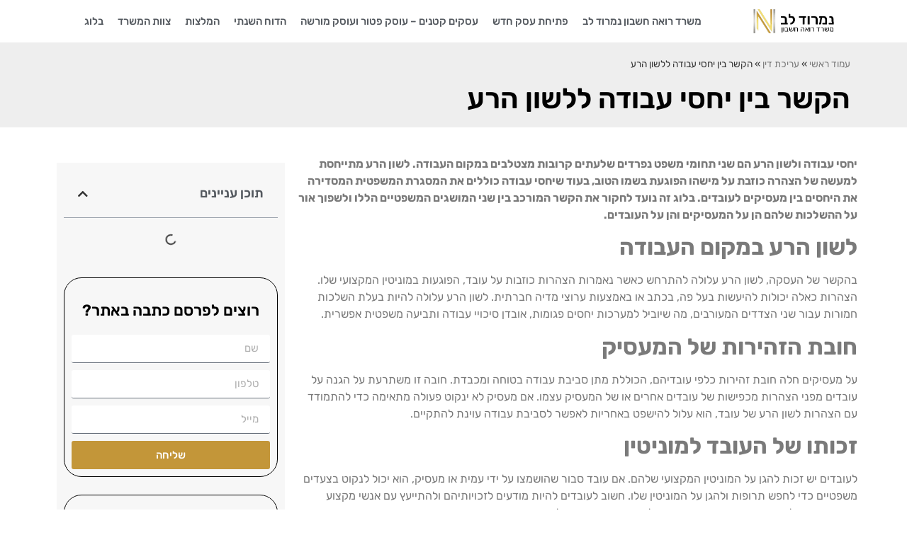

--- FILE ---
content_type: text/html; charset=UTF-8
request_url: https://rbsmusic.com/2023/09/20/%D7%94%D7%A7%D7%A9%D7%A8-%D7%91%D7%99%D7%9F-%D7%99%D7%97%D7%A1%D7%99-%D7%A2%D7%91%D7%95%D7%93%D7%94-%D7%9C%D7%9C%D7%A9%D7%95%D7%9F-%D7%94%D7%A8%D7%A2/
body_size: 25138
content:
<!doctype html>
<html dir="rtl" lang="he-IL">
<head><meta charset="UTF-8"><script type="26b52d0d248eb9ee999a799f-text/javascript">if(navigator.userAgent.match(/MSIE|Internet Explorer/i)||navigator.userAgent.match(/Trident\/7\..*?rv:11/i)){var href=document.location.href;if(!href.match(/[?&]nowprocket/)){if(href.indexOf("?")==-1){if(href.indexOf("#")==-1){document.location.href=href+"?nowprocket=1"}else{document.location.href=href.replace("#","?nowprocket=1#")}}else{if(href.indexOf("#")==-1){document.location.href=href+"&nowprocket=1"}else{document.location.href=href.replace("#","&nowprocket=1#")}}}}</script><script type="26b52d0d248eb9ee999a799f-text/javascript">(()=>{class RocketLazyLoadScripts{constructor(){this.v="2.0.3",this.userEvents=["keydown","keyup","mousedown","mouseup","mousemove","mouseover","mouseenter","mouseout","mouseleave","touchmove","touchstart","touchend","touchcancel","wheel","click","dblclick","input","visibilitychange"],this.attributeEvents=["onblur","onclick","oncontextmenu","ondblclick","onfocus","onmousedown","onmouseenter","onmouseleave","onmousemove","onmouseout","onmouseover","onmouseup","onmousewheel","onscroll","onsubmit"]}async t(){this.i(),this.o(),/iP(ad|hone)/.test(navigator.userAgent)&&this.h(),this.u(),this.l(this),this.m(),this.k(this),this.p(this),this._(),await Promise.all([this.R(),this.L()]),this.lastBreath=Date.now(),this.S(this),this.P(),this.D(),this.O(),this.M(),await this.C(this.delayedScripts.normal),await this.C(this.delayedScripts.defer),await this.C(this.delayedScripts.async),this.F("domReady"),await this.T(),await this.j(),await this.I(),this.F("windowLoad"),await this.A(),window.dispatchEvent(new Event("rocket-allScriptsLoaded")),this.everythingLoaded=!0,this.lastTouchEnd&&await new Promise((t=>setTimeout(t,500-Date.now()+this.lastTouchEnd))),this.H(),this.F("all"),this.U(),this.W()}i(){this.CSPIssue=sessionStorage.getItem("rocketCSPIssue"),document.addEventListener("securitypolicyviolation",(t=>{this.CSPIssue||"script-src-elem"!==t.violatedDirective||"data"!==t.blockedURI||(this.CSPIssue=!0,sessionStorage.setItem("rocketCSPIssue",!0))}),{isRocket:!0})}o(){window.addEventListener("pageshow",(t=>{this.persisted=t.persisted,this.realWindowLoadedFired=!0}),{isRocket:!0}),window.addEventListener("pagehide",(()=>{this.onFirstUserAction=null}),{isRocket:!0})}h(){let t;function e(e){t=e}window.addEventListener("touchstart",e,{isRocket:!0}),window.addEventListener("touchend",(function i(o){Math.abs(o.changedTouches[0].pageX-t.changedTouches[0].pageX)<10&&Math.abs(o.changedTouches[0].pageY-t.changedTouches[0].pageY)<10&&o.timeStamp-t.timeStamp<200&&(o.target.dispatchEvent(new PointerEvent("click",{target:o.target,bubbles:!0,cancelable:!0,detail:1})),event.preventDefault(),window.removeEventListener("touchstart",e,{isRocket:!0}),window.removeEventListener("touchend",i,{isRocket:!0}))}),{isRocket:!0})}q(t){this.userActionTriggered||("mousemove"!==t.type||this.firstMousemoveIgnored?"keyup"===t.type||"mouseover"===t.type||"mouseout"===t.type||(this.userActionTriggered=!0,this.onFirstUserAction&&this.onFirstUserAction()):this.firstMousemoveIgnored=!0),"click"===t.type&&t.preventDefault(),this.savedUserEvents.length>0&&(t.stopPropagation(),t.stopImmediatePropagation()),"touchstart"===this.lastEvent&&"touchend"===t.type&&(this.lastTouchEnd=Date.now()),"click"===t.type&&(this.lastTouchEnd=0),this.lastEvent=t.type,this.savedUserEvents.push(t)}u(){this.savedUserEvents=[],this.userEventHandler=this.q.bind(this),this.userEvents.forEach((t=>window.addEventListener(t,this.userEventHandler,{passive:!1,isRocket:!0})))}U(){this.userEvents.forEach((t=>window.removeEventListener(t,this.userEventHandler,{passive:!1,isRocket:!0}))),this.savedUserEvents.forEach((t=>{t.target.dispatchEvent(new window[t.constructor.name](t.type,t))}))}m(){this.eventsMutationObserver=new MutationObserver((t=>{const e="return false";for(const i of t){if("attributes"===i.type){const t=i.target.getAttribute(i.attributeName);t&&t!==e&&(i.target.setAttribute("data-rocket-"+i.attributeName,t),i.target["rocket"+i.attributeName]=new Function("event",t),i.target.setAttribute(i.attributeName,e))}"childList"===i.type&&i.addedNodes.forEach((t=>{if(t.nodeType===Node.ELEMENT_NODE)for(const i of t.attributes)this.attributeEvents.includes(i.name)&&i.value&&""!==i.value&&(t.setAttribute("data-rocket-"+i.name,i.value),t["rocket"+i.name]=new Function("event",i.value),t.setAttribute(i.name,e))}))}})),this.eventsMutationObserver.observe(document,{subtree:!0,childList:!0,attributeFilter:this.attributeEvents})}H(){this.eventsMutationObserver.disconnect(),this.attributeEvents.forEach((t=>{document.querySelectorAll("[data-rocket-"+t+"]").forEach((e=>{e.setAttribute(t,e.getAttribute("data-rocket-"+t)),e.removeAttribute("data-rocket-"+t)}))}))}k(t){Object.defineProperty(HTMLElement.prototype,"onclick",{get(){return this.rocketonclick||null},set(e){this.rocketonclick=e,this.setAttribute(t.everythingLoaded?"onclick":"data-rocket-onclick","this.rocketonclick(event)")}})}S(t){function e(e,i){let o=e[i];e[i]=null,Object.defineProperty(e,i,{get:()=>o,set(s){t.everythingLoaded?o=s:e["rocket"+i]=o=s}})}e(document,"onreadystatechange"),e(window,"onload"),e(window,"onpageshow");try{Object.defineProperty(document,"readyState",{get:()=>t.rocketReadyState,set(e){t.rocketReadyState=e},configurable:!0}),document.readyState="loading"}catch(t){console.log("WPRocket DJE readyState conflict, bypassing")}}l(t){this.originalAddEventListener=EventTarget.prototype.addEventListener,this.originalRemoveEventListener=EventTarget.prototype.removeEventListener,this.savedEventListeners=[],EventTarget.prototype.addEventListener=function(e,i,o){o&&o.isRocket||!t.B(e,this)&&!t.userEvents.includes(e)||t.B(e,this)&&!t.userActionTriggered||e.startsWith("rocket-")||t.everythingLoaded?t.originalAddEventListener.call(this,e,i,o):t.savedEventListeners.push({target:this,remove:!1,type:e,func:i,options:o})},EventTarget.prototype.removeEventListener=function(e,i,o){o&&o.isRocket||!t.B(e,this)&&!t.userEvents.includes(e)||t.B(e,this)&&!t.userActionTriggered||e.startsWith("rocket-")||t.everythingLoaded?t.originalRemoveEventListener.call(this,e,i,o):t.savedEventListeners.push({target:this,remove:!0,type:e,func:i,options:o})}}F(t){"all"===t&&(EventTarget.prototype.addEventListener=this.originalAddEventListener,EventTarget.prototype.removeEventListener=this.originalRemoveEventListener),this.savedEventListeners=this.savedEventListeners.filter((e=>{let i=e.type,o=e.target||window;return"domReady"===t&&"DOMContentLoaded"!==i&&"readystatechange"!==i||("windowLoad"===t&&"load"!==i&&"readystatechange"!==i&&"pageshow"!==i||(this.B(i,o)&&(i="rocket-"+i),e.remove?o.removeEventListener(i,e.func,e.options):o.addEventListener(i,e.func,e.options),!1))}))}p(t){let e;function i(e){return t.everythingLoaded?e:e.split(" ").map((t=>"load"===t||t.startsWith("load.")?"rocket-jquery-load":t)).join(" ")}function o(o){function s(e){const s=o.fn[e];o.fn[e]=o.fn.init.prototype[e]=function(){return this[0]===window&&t.userActionTriggered&&("string"==typeof arguments[0]||arguments[0]instanceof String?arguments[0]=i(arguments[0]):"object"==typeof arguments[0]&&Object.keys(arguments[0]).forEach((t=>{const e=arguments[0][t];delete arguments[0][t],arguments[0][i(t)]=e}))),s.apply(this,arguments),this}}if(o&&o.fn&&!t.allJQueries.includes(o)){const e={DOMContentLoaded:[],"rocket-DOMContentLoaded":[]};for(const t in e)document.addEventListener(t,(()=>{e[t].forEach((t=>t()))}),{isRocket:!0});o.fn.ready=o.fn.init.prototype.ready=function(i){function s(){parseInt(o.fn.jquery)>2?setTimeout((()=>i.bind(document)(o))):i.bind(document)(o)}return t.realDomReadyFired?!t.userActionTriggered||t.fauxDomReadyFired?s():e["rocket-DOMContentLoaded"].push(s):e.DOMContentLoaded.push(s),o([])},s("on"),s("one"),s("off"),t.allJQueries.push(o)}e=o}t.allJQueries=[],o(window.jQuery),Object.defineProperty(window,"jQuery",{get:()=>e,set(t){o(t)}})}P(){const t=new Map;document.write=document.writeln=function(e){const i=document.currentScript,o=document.createRange(),s=i.parentElement;let n=t.get(i);void 0===n&&(n=i.nextSibling,t.set(i,n));const c=document.createDocumentFragment();o.setStart(c,0),c.appendChild(o.createContextualFragment(e)),s.insertBefore(c,n)}}async R(){return new Promise((t=>{this.userActionTriggered?t():this.onFirstUserAction=t}))}async L(){return new Promise((t=>{document.addEventListener("DOMContentLoaded",(()=>{this.realDomReadyFired=!0,t()}),{isRocket:!0})}))}async I(){return this.realWindowLoadedFired?Promise.resolve():new Promise((t=>{window.addEventListener("load",t,{isRocket:!0})}))}M(){this.pendingScripts=[];this.scriptsMutationObserver=new MutationObserver((t=>{for(const e of t)e.addedNodes.forEach((t=>{"SCRIPT"!==t.tagName||t.noModule||t.isWPRocket||this.pendingScripts.push({script:t,promise:new Promise((e=>{const i=()=>{const i=this.pendingScripts.findIndex((e=>e.script===t));i>=0&&this.pendingScripts.splice(i,1),e()};t.addEventListener("load",i,{isRocket:!0}),t.addEventListener("error",i,{isRocket:!0}),setTimeout(i,1e3)}))})}))})),this.scriptsMutationObserver.observe(document,{childList:!0,subtree:!0})}async j(){await this.J(),this.pendingScripts.length?(await this.pendingScripts[0].promise,await this.j()):this.scriptsMutationObserver.disconnect()}D(){this.delayedScripts={normal:[],async:[],defer:[]},document.querySelectorAll("script[type$=rocketlazyloadscript]").forEach((t=>{t.hasAttribute("data-rocket-src")?t.hasAttribute("async")&&!1!==t.async?this.delayedScripts.async.push(t):t.hasAttribute("defer")&&!1!==t.defer||"module"===t.getAttribute("data-rocket-type")?this.delayedScripts.defer.push(t):this.delayedScripts.normal.push(t):this.delayedScripts.normal.push(t)}))}async _(){await this.L();let t=[];document.querySelectorAll("script[type$=rocketlazyloadscript][data-rocket-src]").forEach((e=>{let i=e.getAttribute("data-rocket-src");if(i&&!i.startsWith("data:")){i.startsWith("//")&&(i=location.protocol+i);try{const o=new URL(i).origin;o!==location.origin&&t.push({src:o,crossOrigin:e.crossOrigin||"module"===e.getAttribute("data-rocket-type")})}catch(t){}}})),t=[...new Map(t.map((t=>[JSON.stringify(t),t]))).values()],this.N(t,"preconnect")}async $(t){if(await this.G(),!0!==t.noModule||!("noModule"in HTMLScriptElement.prototype))return new Promise((e=>{let i;function o(){(i||t).setAttribute("data-rocket-status","executed"),e()}try{if(navigator.userAgent.includes("Firefox/")||""===navigator.vendor||this.CSPIssue)i=document.createElement("script"),[...t.attributes].forEach((t=>{let e=t.nodeName;"type"!==e&&("data-rocket-type"===e&&(e="type"),"data-rocket-src"===e&&(e="src"),i.setAttribute(e,t.nodeValue))})),t.text&&(i.text=t.text),t.nonce&&(i.nonce=t.nonce),i.hasAttribute("src")?(i.addEventListener("load",o,{isRocket:!0}),i.addEventListener("error",(()=>{i.setAttribute("data-rocket-status","failed-network"),e()}),{isRocket:!0}),setTimeout((()=>{i.isConnected||e()}),1)):(i.text=t.text,o()),i.isWPRocket=!0,t.parentNode.replaceChild(i,t);else{const i=t.getAttribute("data-rocket-type"),s=t.getAttribute("data-rocket-src");i?(t.type=i,t.removeAttribute("data-rocket-type")):t.removeAttribute("type"),t.addEventListener("load",o,{isRocket:!0}),t.addEventListener("error",(i=>{this.CSPIssue&&i.target.src.startsWith("data:")?(console.log("WPRocket: CSP fallback activated"),t.removeAttribute("src"),this.$(t).then(e)):(t.setAttribute("data-rocket-status","failed-network"),e())}),{isRocket:!0}),s?(t.fetchPriority="high",t.removeAttribute("data-rocket-src"),t.src=s):t.src="data:text/javascript;base64,"+window.btoa(unescape(encodeURIComponent(t.text)))}}catch(i){t.setAttribute("data-rocket-status","failed-transform"),e()}}));t.setAttribute("data-rocket-status","skipped")}async C(t){const e=t.shift();return e?(e.isConnected&&await this.$(e),this.C(t)):Promise.resolve()}O(){this.N([...this.delayedScripts.normal,...this.delayedScripts.defer,...this.delayedScripts.async],"preload")}N(t,e){this.trash=this.trash||[];let i=!0;var o=document.createDocumentFragment();t.forEach((t=>{const s=t.getAttribute&&t.getAttribute("data-rocket-src")||t.src;if(s&&!s.startsWith("data:")){const n=document.createElement("link");n.href=s,n.rel=e,"preconnect"!==e&&(n.as="script",n.fetchPriority=i?"high":"low"),t.getAttribute&&"module"===t.getAttribute("data-rocket-type")&&(n.crossOrigin=!0),t.crossOrigin&&(n.crossOrigin=t.crossOrigin),t.integrity&&(n.integrity=t.integrity),t.nonce&&(n.nonce=t.nonce),o.appendChild(n),this.trash.push(n),i=!1}})),document.head.appendChild(o)}W(){this.trash.forEach((t=>t.remove()))}async T(){try{document.readyState="interactive"}catch(t){}this.fauxDomReadyFired=!0;try{await this.G(),document.dispatchEvent(new Event("rocket-readystatechange")),await this.G(),document.rocketonreadystatechange&&document.rocketonreadystatechange(),await this.G(),document.dispatchEvent(new Event("rocket-DOMContentLoaded")),await this.G(),window.dispatchEvent(new Event("rocket-DOMContentLoaded"))}catch(t){console.error(t)}}async A(){try{document.readyState="complete"}catch(t){}try{await this.G(),document.dispatchEvent(new Event("rocket-readystatechange")),await this.G(),document.rocketonreadystatechange&&document.rocketonreadystatechange(),await this.G(),window.dispatchEvent(new Event("rocket-load")),await this.G(),window.rocketonload&&window.rocketonload(),await this.G(),this.allJQueries.forEach((t=>t(window).trigger("rocket-jquery-load"))),await this.G();const t=new Event("rocket-pageshow");t.persisted=this.persisted,window.dispatchEvent(t),await this.G(),window.rocketonpageshow&&window.rocketonpageshow({persisted:this.persisted})}catch(t){console.error(t)}}async G(){Date.now()-this.lastBreath>45&&(await this.J(),this.lastBreath=Date.now())}async J(){return document.hidden?new Promise((t=>setTimeout(t))):new Promise((t=>requestAnimationFrame(t)))}B(t,e){return e===document&&"readystatechange"===t||(e===document&&"DOMContentLoaded"===t||(e===window&&"DOMContentLoaded"===t||(e===window&&"load"===t||e===window&&"pageshow"===t)))}static run(){(new RocketLazyLoadScripts).t()}}RocketLazyLoadScripts.run()})();</script>
	
	<meta name="viewport" content="width=device-width, initial-scale=1">
	<link rel="profile" href="https://gmpg.org/xfn/11">
	<meta name='robots' content='index, follow, max-image-preview:large, max-snippet:-1, max-video-preview:-1' />
	<style>img:is([sizes="auto" i], [sizes^="auto," i]) { contain-intrinsic-size: 3000px 1500px }</style>
	
	<!-- This site is optimized with the Yoast SEO plugin v25.3.1 - https://yoast.com/wordpress/plugins/seo/ -->
	<title>הקשר בין יחסי עבודה ללשון הרע | כך תישמרו | משרד רואה חשבון נמרוד לב</title>
	<meta name="description" content="גלה את הקשר בין יחסי עבודה והשמצה במקום העבודה. הגן על המוניטין שלך, צמצם סיכונים וטפח סביבת עבודה מכבדת. פנה לייעוץ משפטי. היכנסו&gt;&gt;&gt;" />
	<link rel="canonical" href="https://rbsmusic.com/2023/09/20/הקשר-בין-יחסי-עבודה-ללשון-הרע/" />
	<meta property="og:locale" content="he_IL" />
	<meta property="og:type" content="article" />
	<meta property="og:title" content="הקשר בין יחסי עבודה ללשון הרע | כך תישמרו | משרד רואה חשבון נמרוד לב" />
	<meta property="og:description" content="גלה את הקשר בין יחסי עבודה והשמצה במקום העבודה. הגן על המוניטין שלך, צמצם סיכונים וטפח סביבת עבודה מכבדת. פנה לייעוץ משפטי. היכנסו&gt;&gt;&gt;" />
	<meta property="og:url" content="https://rbsmusic.com/2023/09/20/הקשר-בין-יחסי-עבודה-ללשון-הרע/" />
	<meta property="og:site_name" content="משרד רואה חשבון נמרוד לב" />
	<meta property="article:published_time" content="2023-09-20T12:43:53+00:00" />
	<meta property="og:image" content="https://rbsmusic.com/wp-content/uploads/2023/09/judge_1695128128.jpg" />
	<meta property="og:image:width" content="1280" />
	<meta property="og:image:height" content="960" />
	<meta property="og:image:type" content="image/jpeg" />
	<meta name="author" content="עו&quot;ד נמרוד לב" />
	<meta name="twitter:card" content="summary_large_image" />
	<meta name="twitter:label1" content="נכתב על יד" />
	<meta name="twitter:data1" content="עו&quot;ד נמרוד לב" />
	<meta name="twitter:label2" content="זמן קריאה מוערך" />
	<meta name="twitter:data2" content="3 דקות" />
	<script type="application/ld+json" class="yoast-schema-graph">{"@context":"https://schema.org","@graph":[{"@type":"WebPage","@id":"https://rbsmusic.com/2023/09/20/%d7%94%d7%a7%d7%a9%d7%a8-%d7%91%d7%99%d7%9f-%d7%99%d7%97%d7%a1%d7%99-%d7%a2%d7%91%d7%95%d7%93%d7%94-%d7%9c%d7%9c%d7%a9%d7%95%d7%9f-%d7%94%d7%a8%d7%a2/","url":"https://rbsmusic.com/2023/09/20/%d7%94%d7%a7%d7%a9%d7%a8-%d7%91%d7%99%d7%9f-%d7%99%d7%97%d7%a1%d7%99-%d7%a2%d7%91%d7%95%d7%93%d7%94-%d7%9c%d7%9c%d7%a9%d7%95%d7%9f-%d7%94%d7%a8%d7%a2/","name":"הקשר בין יחסי עבודה ללשון הרע | כך תישמרו | משרד רואה חשבון נמרוד לב","isPartOf":{"@id":"https://rbsmusic.com/#website"},"primaryImageOfPage":{"@id":"https://rbsmusic.com/2023/09/20/%d7%94%d7%a7%d7%a9%d7%a8-%d7%91%d7%99%d7%9f-%d7%99%d7%97%d7%a1%d7%99-%d7%a2%d7%91%d7%95%d7%93%d7%94-%d7%9c%d7%9c%d7%a9%d7%95%d7%9f-%d7%94%d7%a8%d7%a2/#primaryimage"},"image":{"@id":"https://rbsmusic.com/2023/09/20/%d7%94%d7%a7%d7%a9%d7%a8-%d7%91%d7%99%d7%9f-%d7%99%d7%97%d7%a1%d7%99-%d7%a2%d7%91%d7%95%d7%93%d7%94-%d7%9c%d7%9c%d7%a9%d7%95%d7%9f-%d7%94%d7%a8%d7%a2/#primaryimage"},"thumbnailUrl":"https://rbsmusic.com/wp-content/uploads/2023/09/judge_1695128128.jpg","datePublished":"2023-09-20T12:43:53+00:00","author":{"@id":"https://rbsmusic.com/#/schema/person/40e04de8b76f1de4e52b63f6dd210fcc"},"description":"גלה את הקשר בין יחסי עבודה והשמצה במקום העבודה. הגן על המוניטין שלך, צמצם סיכונים וטפח סביבת עבודה מכבדת. פנה לייעוץ משפטי. היכנסו>>>","breadcrumb":{"@id":"https://rbsmusic.com/2023/09/20/%d7%94%d7%a7%d7%a9%d7%a8-%d7%91%d7%99%d7%9f-%d7%99%d7%97%d7%a1%d7%99-%d7%a2%d7%91%d7%95%d7%93%d7%94-%d7%9c%d7%9c%d7%a9%d7%95%d7%9f-%d7%94%d7%a8%d7%a2/#breadcrumb"},"inLanguage":"he-IL","potentialAction":[{"@type":"ReadAction","target":["https://rbsmusic.com/2023/09/20/%d7%94%d7%a7%d7%a9%d7%a8-%d7%91%d7%99%d7%9f-%d7%99%d7%97%d7%a1%d7%99-%d7%a2%d7%91%d7%95%d7%93%d7%94-%d7%9c%d7%9c%d7%a9%d7%95%d7%9f-%d7%94%d7%a8%d7%a2/"]}]},{"@type":"ImageObject","inLanguage":"he-IL","@id":"https://rbsmusic.com/2023/09/20/%d7%94%d7%a7%d7%a9%d7%a8-%d7%91%d7%99%d7%9f-%d7%99%d7%97%d7%a1%d7%99-%d7%a2%d7%91%d7%95%d7%93%d7%94-%d7%9c%d7%9c%d7%a9%d7%95%d7%9f-%d7%94%d7%a8%d7%a2/#primaryimage","url":"https://rbsmusic.com/wp-content/uploads/2023/09/judge_1695128128.jpg","contentUrl":"https://rbsmusic.com/wp-content/uploads/2023/09/judge_1695128128.jpg","width":1280,"height":960,"caption":"Judge"},{"@type":"BreadcrumbList","@id":"https://rbsmusic.com/2023/09/20/%d7%94%d7%a7%d7%a9%d7%a8-%d7%91%d7%99%d7%9f-%d7%99%d7%97%d7%a1%d7%99-%d7%a2%d7%91%d7%95%d7%93%d7%94-%d7%9c%d7%9c%d7%a9%d7%95%d7%9f-%d7%94%d7%a8%d7%a2/#breadcrumb","itemListElement":[{"@type":"ListItem","position":1,"name":"עמוד ראשי","item":"https://rbsmusic.com/"},{"@type":"ListItem","position":2,"name":"עריכת דין","item":"https://rbsmusic.com/%d7%9c%d7%99%d7%9e%d7%95%d7%93%d7%99-%d7%a2%d7%a8%d7%99%d7%9b%d7%aa-%d7%93%d7%99%d7%9f/"},{"@type":"ListItem","position":3,"name":"הקשר בין יחסי עבודה ללשון הרע"}]},{"@type":"WebSite","@id":"https://rbsmusic.com/#website","url":"https://rbsmusic.com/","name":"משרד רואה חשבון נמרוד לב","description":"רו&quot;ח נמרוד לב","potentialAction":[{"@type":"SearchAction","target":{"@type":"EntryPoint","urlTemplate":"https://rbsmusic.com/?s={search_term_string}"},"query-input":{"@type":"PropertyValueSpecification","valueRequired":true,"valueName":"search_term_string"}}],"inLanguage":"he-IL"},{"@type":"Person","@id":"https://rbsmusic.com/#/schema/person/40e04de8b76f1de4e52b63f6dd210fcc","name":"עו\"ד נמרוד לב","image":{"@type":"ImageObject","inLanguage":"he-IL","@id":"https://rbsmusic.com/#/schema/person/image/","url":"https://secure.gravatar.com/avatar/8ba6f6e150def3beac842c2df7d097009fc2c2216495ecc6e952858163c0578b?s=96&d=mm&r=r","contentUrl":"https://secure.gravatar.com/avatar/8ba6f6e150def3beac842c2df7d097009fc2c2216495ecc6e952858163c0578b?s=96&d=mm&r=r","caption":"עו\"ד נמרוד לב"}}]}</script>
	<!-- / Yoast SEO plugin. -->



<link rel='stylesheet' id='wp-block-library-rtl-css' href='https://rbsmusic.com/wp-includes/css/dist/block-library/style-rtl.min.css?ver=197dbfb5a42596632cef3ba26c00fafd' media='all' />
<style id='global-styles-inline-css'>
:root{--wp--preset--aspect-ratio--square: 1;--wp--preset--aspect-ratio--4-3: 4/3;--wp--preset--aspect-ratio--3-4: 3/4;--wp--preset--aspect-ratio--3-2: 3/2;--wp--preset--aspect-ratio--2-3: 2/3;--wp--preset--aspect-ratio--16-9: 16/9;--wp--preset--aspect-ratio--9-16: 9/16;--wp--preset--color--black: #000000;--wp--preset--color--cyan-bluish-gray: #abb8c3;--wp--preset--color--white: #ffffff;--wp--preset--color--pale-pink: #f78da7;--wp--preset--color--vivid-red: #cf2e2e;--wp--preset--color--luminous-vivid-orange: #ff6900;--wp--preset--color--luminous-vivid-amber: #fcb900;--wp--preset--color--light-green-cyan: #7bdcb5;--wp--preset--color--vivid-green-cyan: #00d084;--wp--preset--color--pale-cyan-blue: #8ed1fc;--wp--preset--color--vivid-cyan-blue: #0693e3;--wp--preset--color--vivid-purple: #9b51e0;--wp--preset--gradient--vivid-cyan-blue-to-vivid-purple: linear-gradient(135deg,rgba(6,147,227,1) 0%,rgb(155,81,224) 100%);--wp--preset--gradient--light-green-cyan-to-vivid-green-cyan: linear-gradient(135deg,rgb(122,220,180) 0%,rgb(0,208,130) 100%);--wp--preset--gradient--luminous-vivid-amber-to-luminous-vivid-orange: linear-gradient(135deg,rgba(252,185,0,1) 0%,rgba(255,105,0,1) 100%);--wp--preset--gradient--luminous-vivid-orange-to-vivid-red: linear-gradient(135deg,rgba(255,105,0,1) 0%,rgb(207,46,46) 100%);--wp--preset--gradient--very-light-gray-to-cyan-bluish-gray: linear-gradient(135deg,rgb(238,238,238) 0%,rgb(169,184,195) 100%);--wp--preset--gradient--cool-to-warm-spectrum: linear-gradient(135deg,rgb(74,234,220) 0%,rgb(151,120,209) 20%,rgb(207,42,186) 40%,rgb(238,44,130) 60%,rgb(251,105,98) 80%,rgb(254,248,76) 100%);--wp--preset--gradient--blush-light-purple: linear-gradient(135deg,rgb(255,206,236) 0%,rgb(152,150,240) 100%);--wp--preset--gradient--blush-bordeaux: linear-gradient(135deg,rgb(254,205,165) 0%,rgb(254,45,45) 50%,rgb(107,0,62) 100%);--wp--preset--gradient--luminous-dusk: linear-gradient(135deg,rgb(255,203,112) 0%,rgb(199,81,192) 50%,rgb(65,88,208) 100%);--wp--preset--gradient--pale-ocean: linear-gradient(135deg,rgb(255,245,203) 0%,rgb(182,227,212) 50%,rgb(51,167,181) 100%);--wp--preset--gradient--electric-grass: linear-gradient(135deg,rgb(202,248,128) 0%,rgb(113,206,126) 100%);--wp--preset--gradient--midnight: linear-gradient(135deg,rgb(2,3,129) 0%,rgb(40,116,252) 100%);--wp--preset--font-size--small: 13px;--wp--preset--font-size--medium: 20px;--wp--preset--font-size--large: 36px;--wp--preset--font-size--x-large: 42px;--wp--preset--spacing--20: 0.44rem;--wp--preset--spacing--30: 0.67rem;--wp--preset--spacing--40: 1rem;--wp--preset--spacing--50: 1.5rem;--wp--preset--spacing--60: 2.25rem;--wp--preset--spacing--70: 3.38rem;--wp--preset--spacing--80: 5.06rem;--wp--preset--shadow--natural: 6px 6px 9px rgba(0, 0, 0, 0.2);--wp--preset--shadow--deep: 12px 12px 50px rgba(0, 0, 0, 0.4);--wp--preset--shadow--sharp: 6px 6px 0px rgba(0, 0, 0, 0.2);--wp--preset--shadow--outlined: 6px 6px 0px -3px rgba(255, 255, 255, 1), 6px 6px rgba(0, 0, 0, 1);--wp--preset--shadow--crisp: 6px 6px 0px rgba(0, 0, 0, 1);}:root { --wp--style--global--content-size: 800px;--wp--style--global--wide-size: 1200px; }:where(body) { margin: 0; }.wp-site-blocks > .alignleft { float: left; margin-right: 2em; }.wp-site-blocks > .alignright { float: right; margin-left: 2em; }.wp-site-blocks > .aligncenter { justify-content: center; margin-left: auto; margin-right: auto; }:where(.wp-site-blocks) > * { margin-block-start: 24px; margin-block-end: 0; }:where(.wp-site-blocks) > :first-child { margin-block-start: 0; }:where(.wp-site-blocks) > :last-child { margin-block-end: 0; }:root { --wp--style--block-gap: 24px; }:root :where(.is-layout-flow) > :first-child{margin-block-start: 0;}:root :where(.is-layout-flow) > :last-child{margin-block-end: 0;}:root :where(.is-layout-flow) > *{margin-block-start: 24px;margin-block-end: 0;}:root :where(.is-layout-constrained) > :first-child{margin-block-start: 0;}:root :where(.is-layout-constrained) > :last-child{margin-block-end: 0;}:root :where(.is-layout-constrained) > *{margin-block-start: 24px;margin-block-end: 0;}:root :where(.is-layout-flex){gap: 24px;}:root :where(.is-layout-grid){gap: 24px;}.is-layout-flow > .alignleft{float: left;margin-inline-start: 0;margin-inline-end: 2em;}.is-layout-flow > .alignright{float: right;margin-inline-start: 2em;margin-inline-end: 0;}.is-layout-flow > .aligncenter{margin-left: auto !important;margin-right: auto !important;}.is-layout-constrained > .alignleft{float: left;margin-inline-start: 0;margin-inline-end: 2em;}.is-layout-constrained > .alignright{float: right;margin-inline-start: 2em;margin-inline-end: 0;}.is-layout-constrained > .aligncenter{margin-left: auto !important;margin-right: auto !important;}.is-layout-constrained > :where(:not(.alignleft):not(.alignright):not(.alignfull)){max-width: var(--wp--style--global--content-size);margin-left: auto !important;margin-right: auto !important;}.is-layout-constrained > .alignwide{max-width: var(--wp--style--global--wide-size);}body .is-layout-flex{display: flex;}.is-layout-flex{flex-wrap: wrap;align-items: center;}.is-layout-flex > :is(*, div){margin: 0;}body .is-layout-grid{display: grid;}.is-layout-grid > :is(*, div){margin: 0;}body{padding-top: 0px;padding-right: 0px;padding-bottom: 0px;padding-left: 0px;}a:where(:not(.wp-element-button)){text-decoration: underline;}:root :where(.wp-element-button, .wp-block-button__link){background-color: #32373c;border-width: 0;color: #fff;font-family: inherit;font-size: inherit;line-height: inherit;padding: calc(0.667em + 2px) calc(1.333em + 2px);text-decoration: none;}.has-black-color{color: var(--wp--preset--color--black) !important;}.has-cyan-bluish-gray-color{color: var(--wp--preset--color--cyan-bluish-gray) !important;}.has-white-color{color: var(--wp--preset--color--white) !important;}.has-pale-pink-color{color: var(--wp--preset--color--pale-pink) !important;}.has-vivid-red-color{color: var(--wp--preset--color--vivid-red) !important;}.has-luminous-vivid-orange-color{color: var(--wp--preset--color--luminous-vivid-orange) !important;}.has-luminous-vivid-amber-color{color: var(--wp--preset--color--luminous-vivid-amber) !important;}.has-light-green-cyan-color{color: var(--wp--preset--color--light-green-cyan) !important;}.has-vivid-green-cyan-color{color: var(--wp--preset--color--vivid-green-cyan) !important;}.has-pale-cyan-blue-color{color: var(--wp--preset--color--pale-cyan-blue) !important;}.has-vivid-cyan-blue-color{color: var(--wp--preset--color--vivid-cyan-blue) !important;}.has-vivid-purple-color{color: var(--wp--preset--color--vivid-purple) !important;}.has-black-background-color{background-color: var(--wp--preset--color--black) !important;}.has-cyan-bluish-gray-background-color{background-color: var(--wp--preset--color--cyan-bluish-gray) !important;}.has-white-background-color{background-color: var(--wp--preset--color--white) !important;}.has-pale-pink-background-color{background-color: var(--wp--preset--color--pale-pink) !important;}.has-vivid-red-background-color{background-color: var(--wp--preset--color--vivid-red) !important;}.has-luminous-vivid-orange-background-color{background-color: var(--wp--preset--color--luminous-vivid-orange) !important;}.has-luminous-vivid-amber-background-color{background-color: var(--wp--preset--color--luminous-vivid-amber) !important;}.has-light-green-cyan-background-color{background-color: var(--wp--preset--color--light-green-cyan) !important;}.has-vivid-green-cyan-background-color{background-color: var(--wp--preset--color--vivid-green-cyan) !important;}.has-pale-cyan-blue-background-color{background-color: var(--wp--preset--color--pale-cyan-blue) !important;}.has-vivid-cyan-blue-background-color{background-color: var(--wp--preset--color--vivid-cyan-blue) !important;}.has-vivid-purple-background-color{background-color: var(--wp--preset--color--vivid-purple) !important;}.has-black-border-color{border-color: var(--wp--preset--color--black) !important;}.has-cyan-bluish-gray-border-color{border-color: var(--wp--preset--color--cyan-bluish-gray) !important;}.has-white-border-color{border-color: var(--wp--preset--color--white) !important;}.has-pale-pink-border-color{border-color: var(--wp--preset--color--pale-pink) !important;}.has-vivid-red-border-color{border-color: var(--wp--preset--color--vivid-red) !important;}.has-luminous-vivid-orange-border-color{border-color: var(--wp--preset--color--luminous-vivid-orange) !important;}.has-luminous-vivid-amber-border-color{border-color: var(--wp--preset--color--luminous-vivid-amber) !important;}.has-light-green-cyan-border-color{border-color: var(--wp--preset--color--light-green-cyan) !important;}.has-vivid-green-cyan-border-color{border-color: var(--wp--preset--color--vivid-green-cyan) !important;}.has-pale-cyan-blue-border-color{border-color: var(--wp--preset--color--pale-cyan-blue) !important;}.has-vivid-cyan-blue-border-color{border-color: var(--wp--preset--color--vivid-cyan-blue) !important;}.has-vivid-purple-border-color{border-color: var(--wp--preset--color--vivid-purple) !important;}.has-vivid-cyan-blue-to-vivid-purple-gradient-background{background: var(--wp--preset--gradient--vivid-cyan-blue-to-vivid-purple) !important;}.has-light-green-cyan-to-vivid-green-cyan-gradient-background{background: var(--wp--preset--gradient--light-green-cyan-to-vivid-green-cyan) !important;}.has-luminous-vivid-amber-to-luminous-vivid-orange-gradient-background{background: var(--wp--preset--gradient--luminous-vivid-amber-to-luminous-vivid-orange) !important;}.has-luminous-vivid-orange-to-vivid-red-gradient-background{background: var(--wp--preset--gradient--luminous-vivid-orange-to-vivid-red) !important;}.has-very-light-gray-to-cyan-bluish-gray-gradient-background{background: var(--wp--preset--gradient--very-light-gray-to-cyan-bluish-gray) !important;}.has-cool-to-warm-spectrum-gradient-background{background: var(--wp--preset--gradient--cool-to-warm-spectrum) !important;}.has-blush-light-purple-gradient-background{background: var(--wp--preset--gradient--blush-light-purple) !important;}.has-blush-bordeaux-gradient-background{background: var(--wp--preset--gradient--blush-bordeaux) !important;}.has-luminous-dusk-gradient-background{background: var(--wp--preset--gradient--luminous-dusk) !important;}.has-pale-ocean-gradient-background{background: var(--wp--preset--gradient--pale-ocean) !important;}.has-electric-grass-gradient-background{background: var(--wp--preset--gradient--electric-grass) !important;}.has-midnight-gradient-background{background: var(--wp--preset--gradient--midnight) !important;}.has-small-font-size{font-size: var(--wp--preset--font-size--small) !important;}.has-medium-font-size{font-size: var(--wp--preset--font-size--medium) !important;}.has-large-font-size{font-size: var(--wp--preset--font-size--large) !important;}.has-x-large-font-size{font-size: var(--wp--preset--font-size--x-large) !important;}
:root :where(.wp-block-pullquote){font-size: 1.5em;line-height: 1.6;}
</style>
<link rel='stylesheet' id='hello-elementor-css' href='https://rbsmusic.com/wp-content/themes/hello-elementor/assets/css/reset.css?ver=3.4.5' media='all' />
<link rel='stylesheet' id='hello-elementor-theme-style-css' href='https://rbsmusic.com/wp-content/themes/hello-elementor/assets/css/theme.css?ver=3.4.5' media='all' />
<link rel='stylesheet' id='hello-elementor-header-footer-css' href='https://rbsmusic.com/wp-content/themes/hello-elementor/assets/css/header-footer.css?ver=3.4.5' media='all' />
<link rel='stylesheet' id='elementor-frontend-css' href='https://rbsmusic.com/wp-content/plugins/elementor/assets/css/frontend-rtl.min.css?ver=3.29.2' media='all' />
<link rel='stylesheet' id='widget-image-css' href='https://rbsmusic.com/wp-content/plugins/elementor/assets/css/widget-image-rtl.min.css?ver=3.29.2' media='all' />
<link rel='stylesheet' id='widget-nav-menu-css' href='https://rbsmusic.com/wp-content/plugins/elementor-pro/assets/css/widget-nav-menu-rtl.min.css?ver=3.29.2' media='all' />
<link rel='stylesheet' id='widget-heading-css' href='https://rbsmusic.com/wp-content/plugins/elementor/assets/css/widget-heading-rtl.min.css?ver=3.29.2' media='all' />
<link rel='stylesheet' id='widget-form-css' href='https://rbsmusic.com/wp-content/plugins/elementor-pro/assets/css/widget-form-rtl.min.css?ver=3.29.2' media='all' />
<link rel='stylesheet' id='widget-posts-css' href='https://rbsmusic.com/wp-content/plugins/elementor-pro/assets/css/widget-posts-rtl.min.css?ver=3.29.2' media='all' />
<link rel='stylesheet' id='widget-sitemap-css' href='https://rbsmusic.com/wp-content/plugins/elementor-pro/assets/css/widget-sitemap-rtl.min.css?ver=3.29.2' media='all' />
<link rel='stylesheet' id='widget-breadcrumbs-css' href='https://rbsmusic.com/wp-content/plugins/elementor-pro/assets/css/widget-breadcrumbs-rtl.min.css?ver=3.29.2' media='all' />
<link rel='stylesheet' id='widget-table-of-contents-css' href='https://rbsmusic.com/wp-content/plugins/elementor-pro/assets/css/widget-table-of-contents-rtl.min.css?ver=3.29.2' media='all' />
<link rel='stylesheet' id='elementor-icons-css' href='https://rbsmusic.com/wp-content/plugins/elementor/assets/lib/eicons/css/elementor-icons.min.css?ver=5.40.0' media='all' />
<link rel='stylesheet' id='elementor-post-713-css' href='https://rbsmusic.com/wp-content/uploads/elementor/css/post-713.css?ver=1763193185' media='all' />
<link rel='stylesheet' id='font-awesome-5-all-css' href='https://rbsmusic.com/wp-content/plugins/elementor/assets/lib/font-awesome/css/all.min.css?ver=3.29.2' media='all' />
<link rel='stylesheet' id='font-awesome-4-shim-css' href='https://rbsmusic.com/wp-content/plugins/elementor/assets/lib/font-awesome/css/v4-shims.min.css?ver=3.29.2' media='all' />
<link rel='stylesheet' id='elementor-post-512-css' href='https://rbsmusic.com/wp-content/uploads/elementor/css/post-512.css?ver=1763193185' media='all' />
<link rel='stylesheet' id='elementor-post-545-css' href='https://rbsmusic.com/wp-content/cache/background-css/1/rbsmusic.com/wp-content/uploads/elementor/css/post-545.css?ver=1763193185&wpr_t=1768569424' media='all' />
<link rel='stylesheet' id='elementor-post-584-css' href='https://rbsmusic.com/wp-content/uploads/elementor/css/post-584.css?ver=1763193287' media='all' />
<style id='rocket-lazyload-inline-css'>
.rll-youtube-player{position:relative;padding-bottom:56.23%;height:0;overflow:hidden;max-width:100%;}.rll-youtube-player:focus-within{outline: 2px solid currentColor;outline-offset: 5px;}.rll-youtube-player iframe{position:absolute;top:0;left:0;width:100%;height:100%;z-index:100;background:0 0}.rll-youtube-player img{bottom:0;display:block;left:0;margin:auto;max-width:100%;width:100%;position:absolute;right:0;top:0;border:none;height:auto;-webkit-transition:.4s all;-moz-transition:.4s all;transition:.4s all}.rll-youtube-player img:hover{-webkit-filter:brightness(75%)}.rll-youtube-player .play{height:100%;width:100%;left:0;top:0;position:absolute;background:var(--wpr-bg-607c639e-cec0-4921-93ef-efc8b44712ea) no-repeat center;background-color: transparent !important;cursor:pointer;border:none;}.wp-embed-responsive .wp-has-aspect-ratio .rll-youtube-player{position:absolute;padding-bottom:0;width:100%;height:100%;top:0;bottom:0;left:0;right:0}
</style>
<link rel='stylesheet' id='elementor-gf-local-rubik-css' href='https://rbsmusic.com/wp-content/uploads/elementor/google-fonts/css/rubik.css?ver=1751183796' media='all' />
<link rel='stylesheet' id='elementor-icons-shared-0-css' href='https://rbsmusic.com/wp-content/plugins/elementor/assets/lib/font-awesome/css/fontawesome.min.css?ver=5.15.3' media='all' />
<link rel='stylesheet' id='elementor-icons-fa-solid-css' href='https://rbsmusic.com/wp-content/plugins/elementor/assets/lib/font-awesome/css/solid.min.css?ver=5.15.3' media='all' />
<script type="rocketlazyloadscript" data-rocket-src="https://rbsmusic.com/wp-includes/js/jquery/jquery.min.js?ver=3.7.1" id="jquery-core-js"></script>
<script type="rocketlazyloadscript" data-rocket-src="https://rbsmusic.com/wp-includes/js/jquery/jquery-migrate.min.js?ver=3.4.1" id="jquery-migrate-js"></script>
<script type="rocketlazyloadscript" data-rocket-src="https://rbsmusic.com/wp-content/plugins/elementor/assets/lib/font-awesome/js/v4-shims.min.js?ver=3.29.2" id="font-awesome-4-shim-js"></script>
<meta name="generator" content="Elementor 3.29.2; features: additional_custom_breakpoints, e_local_google_fonts; settings: css_print_method-external, google_font-enabled, font_display-auto">
			<style>
				.e-con.e-parent:nth-of-type(n+4):not(.e-lazyloaded):not(.e-no-lazyload),
				.e-con.e-parent:nth-of-type(n+4):not(.e-lazyloaded):not(.e-no-lazyload) * {
					background-image: none !important;
				}
				@media screen and (max-height: 1024px) {
					.e-con.e-parent:nth-of-type(n+3):not(.e-lazyloaded):not(.e-no-lazyload),
					.e-con.e-parent:nth-of-type(n+3):not(.e-lazyloaded):not(.e-no-lazyload) * {
						background-image: none !important;
					}
				}
				@media screen and (max-height: 640px) {
					.e-con.e-parent:nth-of-type(n+2):not(.e-lazyloaded):not(.e-no-lazyload),
					.e-con.e-parent:nth-of-type(n+2):not(.e-lazyloaded):not(.e-no-lazyload) * {
						background-image: none !important;
					}
				}
			</style>
			<link rel="icon" href="https://rbsmusic.com/wp-content/uploads/2019/12/cropped-לוגו-נמרוד-לב-1-32x32.png" sizes="32x32" />
<link rel="icon" href="https://rbsmusic.com/wp-content/uploads/2019/12/cropped-לוגו-נמרוד-לב-1-192x192.png" sizes="192x192" />
<link rel="apple-touch-icon" href="https://rbsmusic.com/wp-content/uploads/2019/12/cropped-לוגו-נמרוד-לב-1-180x180.png" />
<meta name="msapplication-TileImage" content="https://rbsmusic.com/wp-content/uploads/2019/12/cropped-לוגו-נמרוד-לב-1-270x270.png" />


<style>
    .table-responsive table{
        border-collapse: collapse;
        border-spacing: 0;
        table-layout: auto;
        padding: 0;
        width: 100%;
        max-width: 100%;
        margin: 0 auto 20px auto;
    }

    .table-responsive {
        overflow-x: auto;
        min-height: 0.01%;
        margin-bottom: 20px;
    }

    .table-responsive::-webkit-scrollbar {
        width: 10px;
        height: 10px;
    }
    .table-responsive::-webkit-scrollbar-thumb {
        background: #dddddd;
        border-radius: 2px;
    }
    .table-responsive::-webkit-scrollbar-track-piece {
        background: #fff;
    }

    @media (max-width: 992px) {
        .table-responsive table{
            width: auto!important;
            margin:0 auto 15px auto!important;
        }
    }

    @media screen and (max-width: 767px) {
        .table-responsive {
            width: 100%;
            margin-bottom: 15px;
            overflow-y: hidden;
            -ms-overflow-style: -ms-autohiding-scrollbar;
        }
        .table-responsive::-webkit-scrollbar {
            width: 5px;
            height: 5px;
        }

    }


    @media screen and (min-width: 1200px) {
        .table-responsive .table {
            max-width: 100%!important;
        }
    }
    .wprt-container .table > thead > tr > th,
    .wprt-container .table > tbody > tr > th,
    .wprt-container .table > tfoot > tr > th,
    .wprt-container .table > thead > tr > td,
    .wprt-container .table > tbody > tr > td,
    .wprt-container .table > tfoot > tr > td,
    .wprt-container .table > tr > td{
        border: 1px solid #dddddd!important;
    }

    .wprt-container .table > thead > tr > th,
    .wprt-container .table > tbody > tr > th,
    .wprt-container .table > tfoot > tr > th,
    .wprt-container .table > thead > tr > td,
    .wprt-container .table > tbody > tr > td,
    .wprt-container .table > tfoot > tr > td,
    .wprt-container .table > tr > td{
        padding-top: 8px!important;
        padding-right: 8px!important;
        padding-bottom: 8px!important;
        padding-left: 8px!important;
        vertical-align: middle;
        text-align: center;
    }

    .wprt-container .table-responsive .table tr:nth-child(odd) {
        background-color: #fff!important;
    }

    .wprt-container .table-responsive .table tr:nth-child(even){
        background-color: #f9f9f9!important;
    }

    .wprt-container .table-responsive .table thead+tbody tr:nth-child(even) {
        background-color: #fff!important;
    }

    .wprt-container .table-responsive .table thead+tbody tr:nth-child(odd){
        background-color: #f9f9f9!important;
    }
    
    
    .table-responsive table p {
        margin: 0!important;
        padding: 0!important;
    }

    .table-responsive table tbody tr td, .table-responsive table tbody tr th{
        background-color: inherit!important;
    }

</style>

    <noscript><style id="rocket-lazyload-nojs-css">.rll-youtube-player, [data-lazy-src]{display:none !important;}</style></noscript><style id="wpr-lazyload-bg-container"></style><style id="wpr-lazyload-bg-exclusion"></style>
<noscript>
<style id="wpr-lazyload-bg-nostyle">.elementor-545 .elementor-element.elementor-element-38988d0f > .elementor-background-overlay{--wpr-bg-96f6a3cd-1447-49f8-8137-ea68da0dd646: url('https://rbsmusic.com/wp-content/uploads/2017/09/lawyers-1000803_1280.jpg');}.rll-youtube-player .play{--wpr-bg-607c639e-cec0-4921-93ef-efc8b44712ea: url('https://rbsmusic.com/wp-content/plugins/wp-rocket/assets/img/youtube.png');}</style>
</noscript>
<script type="26b52d0d248eb9ee999a799f-application/javascript">const rocket_pairs = [{"selector":".elementor-545 .elementor-element.elementor-element-38988d0f > .elementor-background-overlay","style":".elementor-545 .elementor-element.elementor-element-38988d0f > .elementor-background-overlay{--wpr-bg-96f6a3cd-1447-49f8-8137-ea68da0dd646: url('https:\/\/rbsmusic.com\/wp-content\/uploads\/2017\/09\/lawyers-1000803_1280.jpg');}","hash":"96f6a3cd-1447-49f8-8137-ea68da0dd646","url":"https:\/\/rbsmusic.com\/wp-content\/uploads\/2017\/09\/lawyers-1000803_1280.jpg"},{"selector":".rll-youtube-player .play","style":".rll-youtube-player .play{--wpr-bg-607c639e-cec0-4921-93ef-efc8b44712ea: url('https:\/\/rbsmusic.com\/wp-content\/plugins\/wp-rocket\/assets\/img\/youtube.png');}","hash":"607c639e-cec0-4921-93ef-efc8b44712ea","url":"https:\/\/rbsmusic.com\/wp-content\/plugins\/wp-rocket\/assets\/img\/youtube.png"}]; const rocket_excluded_pairs = [];</script><meta name="generator" content="WP Rocket 3.19.0.1" data-wpr-features="wpr_lazyload_css_bg_img wpr_delay_js wpr_lazyload_images wpr_lazyload_iframes wpr_desktop" /></head>
<body class="rtl wp-singular post-template-default single single-post postid-1828 single-format-standard wp-custom-logo wp-embed-responsive wp-theme-hello-elementor hello-elementor-default elementor-default elementor-kit-713 elementor-page-584">


<a class="skip-link screen-reader-text" href="#content">דלג לתוכן</a>

		<div data-rocket-location-hash="c730d55d6bf4c1189eaa649bb8b90069" data-elementor-type="header" data-elementor-id="512" class="elementor elementor-512 elementor-location-header" data-elementor-post-type="elementor_library">
					<header data-rocket-location-hash="0d91db564093802bbe9149ba00c062b8" class="elementor-section elementor-top-section elementor-element elementor-element-4cc5e7ed elementor-section-content-middle elementor-section-boxed elementor-section-height-default elementor-section-height-default" data-id="4cc5e7ed" data-element_type="section">
						<div data-rocket-location-hash="0b3376bad69c5a64f5d59c7096455786" class="elementor-container elementor-column-gap-no">
					<div class="elementor-column elementor-col-50 elementor-top-column elementor-element elementor-element-6e812a63" data-id="6e812a63" data-element_type="column">
			<div class="elementor-widget-wrap elementor-element-populated">
						<div class="elementor-element elementor-element-5c9c22fb elementor-widget elementor-widget-theme-site-logo elementor-widget-image" data-id="5c9c22fb" data-element_type="widget" data-widget_type="theme-site-logo.default">
				<div class="elementor-widget-container">
											<a href="https://rbsmusic.com">
			<img width="350" height="110" src="data:image/svg+xml,%3Csvg%20xmlns='http://www.w3.org/2000/svg'%20viewBox='0%200%20350%20110'%3E%3C/svg%3E" class="attachment-full size-full wp-image-523" alt="" data-lazy-src="https://rbsmusic.com/wp-content/uploads/2019/12/cropped-לוגו-נמרוד-לב.png" /><noscript><img width="350" height="110" src="https://rbsmusic.com/wp-content/uploads/2019/12/cropped-לוגו-נמרוד-לב.png" class="attachment-full size-full wp-image-523" alt="" /></noscript>				</a>
											</div>
				</div>
					</div>
		</div>
				<div class="elementor-column elementor-col-50 elementor-top-column elementor-element elementor-element-11feb5d5" data-id="11feb5d5" data-element_type="column">
			<div class="elementor-widget-wrap elementor-element-populated">
						<div class="elementor-element elementor-element-70ed92a8 elementor-nav-menu__align-start elementor-nav-menu--stretch elementor-nav-menu__text-align-center elementor-nav-menu--dropdown-tablet elementor-nav-menu--toggle elementor-nav-menu--burger elementor-widget elementor-widget-nav-menu" data-id="70ed92a8" data-element_type="widget" data-settings="{&quot;full_width&quot;:&quot;stretch&quot;,&quot;layout&quot;:&quot;horizontal&quot;,&quot;submenu_icon&quot;:{&quot;value&quot;:&quot;&lt;i class=\&quot;fas fa-caret-down\&quot;&gt;&lt;\/i&gt;&quot;,&quot;library&quot;:&quot;fa-solid&quot;},&quot;toggle&quot;:&quot;burger&quot;}" data-widget_type="nav-menu.default">
				<div class="elementor-widget-container">
								<nav aria-label="תפריט" class="elementor-nav-menu--main elementor-nav-menu__container elementor-nav-menu--layout-horizontal e--pointer-text e--animation-none">
				<ul id="menu-1-70ed92a8" class="elementor-nav-menu"><li class="menu-item menu-item-type-post_type menu-item-object-page menu-item-home menu-item-280"><a href="https://rbsmusic.com/" class="elementor-item">משרד רואה חשבון נמרוד לב</a></li>
<li class="menu-item menu-item-type-post_type menu-item-object-page menu-item-281"><a href="https://rbsmusic.com/%d7%a4%d7%aa%d7%99%d7%97%d7%aa-%d7%a2%d7%a1%d7%a7-%d7%97%d7%93%d7%a9/" class="elementor-item">פתיחת עסק חדש</a></li>
<li class="menu-item menu-item-type-post_type menu-item-object-page menu-item-282"><a href="https://rbsmusic.com/%d7%a2%d7%a1%d7%a7%d7%99%d7%9d-%d7%a7%d7%98%d7%a0%d7%99%d7%9d-%d7%a2%d7%95%d7%a1%d7%a7-%d7%a4%d7%98%d7%95%d7%a8-%d7%95%d7%a2%d7%95%d7%a1%d7%a7-%d7%9e%d7%95%d7%a8%d7%a9%d7%94/" class="elementor-item">עסקים קטנים – עוסק פטור ועוסק מורשה</a></li>
<li class="menu-item menu-item-type-post_type menu-item-object-page menu-item-284"><a href="https://rbsmusic.com/%d7%94%d7%93%d7%95%d7%97-%d7%94%d7%a9%d7%a0%d7%aa%d7%99/" class="elementor-item">הדוח השנתי</a></li>
<li class="menu-item menu-item-type-post_type menu-item-object-page menu-item-311"><a href="https://rbsmusic.com/%d7%94%d7%9e%d7%9c%d7%a6%d7%95%d7%aa/" class="elementor-item">המלצות</a></li>
<li class="menu-item menu-item-type-post_type menu-item-object-page menu-item-312"><a href="https://rbsmusic.com/%d7%a6%d7%95%d7%95%d7%aa-%d7%94%d7%9e%d7%a9%d7%a8%d7%93/" class="elementor-item">צוות המשרד</a></li>
<li class="menu-item menu-item-type-post_type menu-item-object-page menu-item-326"><a href="https://rbsmusic.com/%d7%91%d7%9c%d7%95%d7%92/" class="elementor-item">בלוג</a></li>
</ul>			</nav>
					<div class="elementor-menu-toggle" role="button" tabindex="0" aria-label="כפתור פתיחת תפריט" aria-expanded="false">
			<i aria-hidden="true" role="presentation" class="elementor-menu-toggle__icon--open eicon-menu-bar"></i><i aria-hidden="true" role="presentation" class="elementor-menu-toggle__icon--close eicon-close"></i>		</div>
					<nav class="elementor-nav-menu--dropdown elementor-nav-menu__container" aria-hidden="true">
				<ul id="menu-2-70ed92a8" class="elementor-nav-menu"><li class="menu-item menu-item-type-post_type menu-item-object-page menu-item-home menu-item-280"><a href="https://rbsmusic.com/" class="elementor-item" tabindex="-1">משרד רואה חשבון נמרוד לב</a></li>
<li class="menu-item menu-item-type-post_type menu-item-object-page menu-item-281"><a href="https://rbsmusic.com/%d7%a4%d7%aa%d7%99%d7%97%d7%aa-%d7%a2%d7%a1%d7%a7-%d7%97%d7%93%d7%a9/" class="elementor-item" tabindex="-1">פתיחת עסק חדש</a></li>
<li class="menu-item menu-item-type-post_type menu-item-object-page menu-item-282"><a href="https://rbsmusic.com/%d7%a2%d7%a1%d7%a7%d7%99%d7%9d-%d7%a7%d7%98%d7%a0%d7%99%d7%9d-%d7%a2%d7%95%d7%a1%d7%a7-%d7%a4%d7%98%d7%95%d7%a8-%d7%95%d7%a2%d7%95%d7%a1%d7%a7-%d7%9e%d7%95%d7%a8%d7%a9%d7%94/" class="elementor-item" tabindex="-1">עסקים קטנים – עוסק פטור ועוסק מורשה</a></li>
<li class="menu-item menu-item-type-post_type menu-item-object-page menu-item-284"><a href="https://rbsmusic.com/%d7%94%d7%93%d7%95%d7%97-%d7%94%d7%a9%d7%a0%d7%aa%d7%99/" class="elementor-item" tabindex="-1">הדוח השנתי</a></li>
<li class="menu-item menu-item-type-post_type menu-item-object-page menu-item-311"><a href="https://rbsmusic.com/%d7%94%d7%9e%d7%9c%d7%a6%d7%95%d7%aa/" class="elementor-item" tabindex="-1">המלצות</a></li>
<li class="menu-item menu-item-type-post_type menu-item-object-page menu-item-312"><a href="https://rbsmusic.com/%d7%a6%d7%95%d7%95%d7%aa-%d7%94%d7%9e%d7%a9%d7%a8%d7%93/" class="elementor-item" tabindex="-1">צוות המשרד</a></li>
<li class="menu-item menu-item-type-post_type menu-item-object-page menu-item-326"><a href="https://rbsmusic.com/%d7%91%d7%9c%d7%95%d7%92/" class="elementor-item" tabindex="-1">בלוג</a></li>
</ul>			</nav>
						</div>
				</div>
					</div>
		</div>
					</div>
		</header>
				</div>
				<div data-rocket-location-hash="42c645f2ed15898616b95976e620c049" data-elementor-type="single" data-elementor-id="584" class="elementor elementor-584 elementor-location-single post-1828 post type-post status-publish format-standard has-post-thumbnail hentry category-21" data-elementor-post-type="elementor_library">
					<section class="elementor-section elementor-top-section elementor-element elementor-element-9c46ce5 elementor-section-height-min-height elementor-section-boxed elementor-section-height-default elementor-section-items-middle" data-id="9c46ce5" data-element_type="section" data-settings="{&quot;background_background&quot;:&quot;classic&quot;}">
						<div data-rocket-location-hash="eac155a3892479f449c75ed842fd7612" class="elementor-container elementor-column-gap-default">
					<div class="elementor-column elementor-col-50 elementor-top-column elementor-element elementor-element-0e3f2d8" data-id="0e3f2d8" data-element_type="column">
			<div class="elementor-widget-wrap elementor-element-populated">
						<div class="elementor-element elementor-element-6de99ff elementor-align-right elementor-mobile-align-center elementor-widget elementor-widget-breadcrumbs" data-id="6de99ff" data-element_type="widget" data-widget_type="breadcrumbs.default">
				<div class="elementor-widget-container">
					<p id="breadcrumbs"><span><span><a href="https://rbsmusic.com/">עמוד ראשי</a></span> » <span><a href="https://rbsmusic.com/%d7%9c%d7%99%d7%9e%d7%95%d7%93%d7%99-%d7%a2%d7%a8%d7%99%d7%9b%d7%aa-%d7%93%d7%99%d7%9f/">עריכת דין</a></span> » <span class="breadcrumb_last" aria-current="page">הקשר בין יחסי עבודה ללשון הרע</span></span></p>				</div>
				</div>
				<div class="elementor-element elementor-element-f5ac412 elementor-widget elementor-widget-theme-post-title elementor-page-title elementor-widget-heading" data-id="f5ac412" data-element_type="widget" data-widget_type="theme-post-title.default">
				<div class="elementor-widget-container">
					<h1 class="elementor-heading-title elementor-size-default">הקשר בין יחסי עבודה ללשון הרע</h1>				</div>
				</div>
					</div>
		</div>
				<div class="elementor-column elementor-col-50 elementor-top-column elementor-element elementor-element-bcdf9e4" data-id="bcdf9e4" data-element_type="column">
			<div class="elementor-widget-wrap">
							</div>
		</div>
					</div>
		</section>
				<section data-rocket-location-hash="de38619d02786ec159bf4e9988b5ebfa" class="elementor-section elementor-top-section elementor-element elementor-element-5b43a58 elementor-section-boxed elementor-section-height-default elementor-section-height-default" data-id="5b43a58" data-element_type="section">
						<div data-rocket-location-hash="4388568779806390c4fce1bc129c9913" class="elementor-container elementor-column-gap-default">
					<div class="elementor-column elementor-col-66 elementor-top-column elementor-element elementor-element-7062b01" data-id="7062b01" data-element_type="column">
			<div class="elementor-widget-wrap elementor-element-populated">
						<div class="elementor-element elementor-element-4c9f297 elementor-widget elementor-widget-theme-post-content" data-id="4c9f297" data-element_type="widget" data-widget_type="theme-post-content.default">
				<div class="elementor-widget-container">
					<div class="wprt-container"><p><strong>יחסי עבודה ולשון הרע הם שני תחומי משפט נפרדים שלעתים קרובות מצטלבים במקום העבודה. לשון הרע מתייחסת למעשה של הצהרה כוזבת על מישהו הפוגעת בשמו הטוב, בעוד שיחסי עבודה כוללים את המסגרת המשפטית המסדירה את היחסים בין מעסיקים לעובדים. בלוג זה נועד לחקור את הקשר המורכב בין שני המושגים המשפטיים הללו ולשפוך אור על ההשלכות שלהם הן על המעסיקים והן על העובדים.</strong></p>
<h2><strong>לשון הרע במקום העבודה</strong></h2>
<p><span style="font-weight: 400;">בהקשר של העסקה, לשון הרע עלולה להתרחש כאשר נאמרות הצהרות כוזבות על עובד, הפוגעות במוניטין המקצועי שלו. הצהרות כאלה יכולות להיעשות בעל פה, בכתב או באמצעות ערוצי מדיה חברתית. לשון הרע עלולה להיות בעלת השלכות חמורות עבור שני הצדדים המעורבים, מה שיוביל למערכות יחסים פגומות, אובדן סיכויי עבודה ותביעה משפטית אפשרית.</span></p>
<h2><strong>חובת הזהירות של המעסיק</strong></h2>
<p><span style="font-weight: 400;">על מעסיקים חלה חובת זהירות כלפי עובדיהם, הכוללת מתן סביבת עבודה בטוחה ומכבדת. חובה זו משתרעת על הגנה על עובדים מפני הצהרות מכפישות של עובדים אחרים או של המעסיק עצמו. אם מעסיק לא ינקוט פעולה מתאימה כדי להתמודד עם הצהרות לשון הרע של עובד, הוא עלול להישפט באחריות לאפשר לסביבת עבודה עוינת להתקיים.</span></p>
<h2><strong>זכותו של העובד למוניטין</strong></h2>
<p><span style="font-weight: 400;">לעובדים יש זכות להגן על המוניטין המקצועי שלהם. אם עובד סבור שהושמצו על ידי עמית או מעסיק, הוא יכול לנקוט בצעדים משפטיים כדי לחפש תרופות ולהגן על המוניטין שלו. חשוב לעובדים להיות מודעים לזכויותיהם ולהתייעץ עם אנשי מקצוע משפטיים כדי להבין את האפשרויות העומדות לרשותם במצבים כאלה.</span></p>
<h2><strong>תפקיד המדיה החברתית</strong></h2>
<p><span style="font-weight: 400;">עם השימוש הנרחב במדיה החברתית, גדל פוטנציאל ההשמצה במקום העבודה. הצהרות הנאמרות בפלטפורמות של מדיה חברתית יכולות להגיע לקהל רחב ולהשפיע לאורך זמן על המוניטין של אדם. גם מעסיקים וגם עובדים צריכים לנקוט משנה זהירות בשימוש במדיה החברתית, ולהבטיח שההצהרות שלהם הן עובדתיות ואינן פוגעות במוניטין של אחרים.</span></p>
<h2><strong>לשון הרע וסיום העסקה</strong></h2>
<p><span style="font-weight: 400;">לשון הרע יכולה למלא תפקיד גם בהפסקת העבודה. מעסיקים רשאים לסיים חוזה של עובד אם יימצא כי העובד השמיע הצהרות לשון הרע על החברה או על עובדיה. עם זאת, מעסיקים חייבים לעקוב אחר הליך הוגן ולוודא שההאשמות נתמכות בראיות לפני נקיטת פעולה כזו. סיום שגוי המבוסס על טענות כוזבות על לשון הרע יכול להוביל להשלכות משפטיות על המעסיק.</span></p>
<h2><strong>מפחית סיכוני לשון הרע</strong></h2>
<p><span style="font-weight: 400;">כדי להפחית את הסיכונים הכרוכים בהשמצה במקום העבודה, על המעסיקים לקבוע מדיניות והנחיות תקשורת ברורות. מדיניות זו צריכה להדגיש את החשיבות של תקשורת מכבדת ולספק מנגנונים לטיפול ופתרון מחלוקות. חינוך עובדים לגבי ההשלכות הפוטנציאליות של לשון הרע יכול גם לעזור ליצור סביבת עבודה מכבדת יותר.</span></p>
<h2><strong>סיכום</strong></h2>
<p><span style="font-weight: 400;">יחסי עבודה והשמצה הם היבטים הקשורים זה בזה בנוף המשפטי במקום העבודה. הבנת ההשלכות של לשון הרע חיונית הן למעסיקים והן לעובדים כדי להבטיח סביבת עבודה מכבדת ופרודוקטיבית. מעסיקים חייבים לנקוט בצעדים יזומים כדי למנוע ולטפל בהצהרות מכפישות, בעוד העובדים צריכים להיות מודעים לזכויותיהם ולפנות לייעוץ משפטי אצל <a href="https://www.hahn-law.co.il/%d7%9c%d7%a9%d7%95%d7%9f-%d7%94%d7%a8%d7%a2/"><strong>עורך דין לשון הרע</strong></a> אם הם סבורים שהמוניטין שלהם נפגע. על ידי ניווט יעיל של מערכת יחסים מורכבת זו, מעסיקים ועובדים יכולים לתרום לסביבת מקום עבודה הרמונית ומכבדת.</span></p>
<figure id="attachment_1829" aria-describedby="caption-attachment-1829" style="width: 800px" class="wp-caption aligncenter"><picture fetchpriority="high" decoding="async" class="size-large wp-image-1829">
<source type="image/webp" data-lazy-srcset="https://rbsmusic.com/wp-content/uploads/2023/09/lawyer_1695128104-1090x600.jpg.webp 1090w, https://rbsmusic.com/wp-content/uploads/2023/09/lawyer_1695128104-380x209.jpg.webp 380w, https://rbsmusic.com/wp-content/uploads/2023/09/lawyer_1695128104-768x422.jpg.webp 768w, https://rbsmusic.com/wp-content/uploads/2023/09/lawyer_1695128104.jpg.webp 1280w" sizes="(max-width: 800px) 100vw, 800px"/>
<img fetchpriority="high" decoding="async" src="data:image/svg+xml,%3Csvg%20xmlns='http://www.w3.org/2000/svg'%20viewBox='0%200%20800%20440'%3E%3C/svg%3E" alt="תביעת לשון הרע" width="800" height="440" data-lazy-srcset="https://rbsmusic.com/wp-content/uploads/2023/09/lawyer_1695128104-1090x600.jpg 1090w, https://rbsmusic.com/wp-content/uploads/2023/09/lawyer_1695128104-380x209.jpg 380w, https://rbsmusic.com/wp-content/uploads/2023/09/lawyer_1695128104-768x422.jpg 768w, https://rbsmusic.com/wp-content/uploads/2023/09/lawyer_1695128104.jpg 1280w" data-lazy-sizes="(max-width: 800px) 100vw, 800px" data-lazy-src="https://rbsmusic.com/wp-content/uploads/2023/09/lawyer_1695128104-1090x600.jpg"/><noscript><img fetchpriority="high" decoding="async" src="https://rbsmusic.com/wp-content/uploads/2023/09/lawyer_1695128104-1090x600.jpg" alt="תביעת לשון הרע" width="800" height="440" srcset="https://rbsmusic.com/wp-content/uploads/2023/09/lawyer_1695128104-1090x600.jpg 1090w, https://rbsmusic.com/wp-content/uploads/2023/09/lawyer_1695128104-380x209.jpg 380w, https://rbsmusic.com/wp-content/uploads/2023/09/lawyer_1695128104-768x422.jpg 768w, https://rbsmusic.com/wp-content/uploads/2023/09/lawyer_1695128104.jpg 1280w" sizes="(max-width: 800px) 100vw, 800px"/></noscript>
</picture>
<figcaption id="caption-attachment-1829" class="wp-caption-text">תביעת לשון הרע</figcaption></figure>
</div>				</div>
				</div>
					</div>
		</div>
				<aside class="elementor-column elementor-col-33 elementor-top-column elementor-element elementor-element-742a86b" data-id="742a86b" data-element_type="column" data-settings="{&quot;background_background&quot;:&quot;classic&quot;}">
			<div class="elementor-widget-wrap elementor-element-populated">
						<div class="elementor-element elementor-element-c999da9 elementor-toc--minimized-on-tablet elementor-widget elementor-widget-table-of-contents" data-id="c999da9" data-element_type="widget" data-settings="{&quot;exclude_headings_by_selector&quot;:[],&quot;headings_by_tags&quot;:[&quot;h2&quot;,&quot;h3&quot;,&quot;h4&quot;,&quot;h5&quot;,&quot;h6&quot;],&quot;marker_view&quot;:&quot;numbers&quot;,&quot;no_headings_message&quot;:&quot;\u05dc\u05d0 \u05e0\u05de\u05e6\u05d0\u05d5 \u05db\u05d5\u05ea\u05e8\u05d5\u05ea \u05d1\u05e2\u05de\u05d5\u05d3 \u05d6\u05d4&quot;,&quot;minimize_box&quot;:&quot;yes&quot;,&quot;minimized_on&quot;:&quot;tablet&quot;,&quot;hierarchical_view&quot;:&quot;yes&quot;,&quot;min_height&quot;:{&quot;unit&quot;:&quot;px&quot;,&quot;size&quot;:&quot;&quot;,&quot;sizes&quot;:[]},&quot;min_height_tablet&quot;:{&quot;unit&quot;:&quot;px&quot;,&quot;size&quot;:&quot;&quot;,&quot;sizes&quot;:[]},&quot;min_height_mobile&quot;:{&quot;unit&quot;:&quot;px&quot;,&quot;size&quot;:&quot;&quot;,&quot;sizes&quot;:[]}}" data-widget_type="table-of-contents.default">
				<div class="elementor-widget-container">
							<div class="elementor-toc__header">
			<div class="elementor-toc__header-title">
				תוכן עניינים			</div>
							<div class="elementor-toc__toggle-button elementor-toc__toggle-button--expand" role="button" tabindex="0" aria-controls="elementor-toc__c999da9" aria-expanded="true" aria-label="פתח את תוכן העניינים"><i aria-hidden="true" class="fas fa-chevron-down"></i></div>
				<div class="elementor-toc__toggle-button elementor-toc__toggle-button--collapse" role="button" tabindex="0" aria-controls="elementor-toc__c999da9" aria-expanded="true" aria-label="סגור את תוכן העניינים"><i aria-hidden="true" class="fas fa-chevron-up"></i></div>
					</div>
		<div id="elementor-toc__c999da9" class="elementor-toc__body">
			<div class="elementor-toc__spinner-container">
				<i class="elementor-toc__spinner eicon-animation-spin eicon-loading" aria-hidden="true"></i>			</div>
		</div>
						</div>
				</div>
				<section class="elementor-section elementor-inner-section elementor-element elementor-element-c866cda elementor-section-boxed elementor-section-height-default elementor-section-height-default" data-id="c866cda" data-element_type="section">
						<div data-rocket-location-hash="2aac35cf2c11024fe90c54c8a041fb0e" class="elementor-container elementor-column-gap-default">
					<div class="elementor-column elementor-col-100 elementor-inner-column elementor-element elementor-element-c78a4f6" data-id="c78a4f6" data-element_type="column">
			<div class="elementor-widget-wrap elementor-element-populated">
						<div class="elementor-element elementor-element-cabb4dc elementor-widget elementor-widget-heading" data-id="cabb4dc" data-element_type="widget" data-widget_type="heading.default">
				<div class="elementor-widget-container">
					<span class="elementor-heading-title elementor-size-default">רוצים לפרסם כתבה באתר?</span>				</div>
				</div>
				<div class="elementor-element elementor-element-37980eb elementor-button-align-stretch elementor-widget elementor-widget-form" data-id="37980eb" data-element_type="widget" data-settings="{&quot;step_next_label&quot;:&quot;\u05d4\u05d1\u05d0&quot;,&quot;step_previous_label&quot;:&quot;\u05d4\u05e7\u05d5\u05d3\u05dd&quot;,&quot;button_width&quot;:&quot;100&quot;,&quot;step_type&quot;:&quot;number_text&quot;,&quot;step_icon_shape&quot;:&quot;circle&quot;}" data-widget_type="form.default">
				<div class="elementor-widget-container">
							<form class="elementor-form" method="post" name="טופס דף הבית">
			<input type="hidden" name="post_id" value="584"/>
			<input type="hidden" name="form_id" value="37980eb"/>
			<input type="hidden" name="referer_title" value="הקשר בין יחסי עבודה ללשון הרע | כך תישמרו | משרד רואה חשבון נמרוד לב" />

							<input type="hidden" name="queried_id" value="1828"/>
			
			<div class="elementor-form-fields-wrapper elementor-labels-above">
								<div class="elementor-field-type-text elementor-field-group elementor-column elementor-field-group-name elementor-col-100 elementor-field-required">
													<input size="1" type="text" name="form_fields[name]" id="form-field-name" class="elementor-field elementor-size-sm  elementor-field-textual" placeholder="שם" required="required">
											</div>
								<div class="elementor-field-type-text elementor-field-group elementor-column elementor-field-group-field_1 elementor-col-100 elementor-field-required">
													<input size="1" type="text" name="form_fields[field_1]" id="form-field-field_1" class="elementor-field elementor-size-sm  elementor-field-textual" placeholder="טלפון" required="required">
											</div>
								<div class="elementor-field-type-text elementor-field-group elementor-column elementor-field-group-field_2 elementor-col-100">
													<input size="1" type="text" name="form_fields[field_2]" id="form-field-field_2" class="elementor-field elementor-size-sm  elementor-field-textual" placeholder="מייל">
											</div>
								<div class="elementor-field-group elementor-column elementor-field-type-submit elementor-col-100 e-form__buttons">
					<button class="elementor-button elementor-size-sm" type="submit">
						<span class="elementor-button-content-wrapper">
																						<span class="elementor-button-text">שליחה</span>
													</span>
					</button>
				</div>
			</div>
		</form>
						</div>
				</div>
					</div>
		</div>
					</div>
		</section>
				<section class="elementor-section elementor-inner-section elementor-element elementor-element-688cd5c elementor-section-boxed elementor-section-height-default elementor-section-height-default" data-id="688cd5c" data-element_type="section">
						<div class="elementor-container elementor-column-gap-default">
					<div class="elementor-column elementor-col-100 elementor-inner-column elementor-element elementor-element-c17dba7" data-id="c17dba7" data-element_type="column">
			<div class="elementor-widget-wrap elementor-element-populated">
						<div class="elementor-element elementor-element-5472e07 elementor-widget elementor-widget-heading" data-id="5472e07" data-element_type="widget" data-widget_type="heading.default">
				<div class="elementor-widget-container">
					<span class="elementor-heading-title elementor-size-default">השירותים שלנו</span>				</div>
				</div>
				<div class="elementor-element elementor-element-664301b elementor-mobile-align-center elementor-align-center elementor-widget elementor-widget-button" data-id="664301b" data-element_type="widget" data-widget_type="button.default">
				<div class="elementor-widget-container">
									<div class="elementor-button-wrapper">
					<a class="elementor-button elementor-button-link elementor-size-sm" href="https://rbsmusic.com/%d7%a4%d7%aa%d7%99%d7%97%d7%aa-%d7%a2%d7%a1%d7%a7-%d7%97%d7%93%d7%a9/">
						<span class="elementor-button-content-wrapper">
									<span class="elementor-button-text">פתיחת עסק חדש</span>
					</span>
					</a>
				</div>
								</div>
				</div>
				<div class="elementor-element elementor-element-c34a349 elementor-mobile-align-center elementor-align-center elementor-widget elementor-widget-button" data-id="c34a349" data-element_type="widget" data-widget_type="button.default">
				<div class="elementor-widget-container">
									<div class="elementor-button-wrapper">
					<a class="elementor-button elementor-button-link elementor-size-sm" href="https://rbsmusic.com/%d7%a2%d7%a1%d7%a7%d7%99%d7%9d-%d7%a7%d7%98%d7%a0%d7%99%d7%9d-%d7%a2%d7%95%d7%a1%d7%a7-%d7%a4%d7%98%d7%95%d7%a8-%d7%95%d7%a2%d7%95%d7%a1%d7%a7-%d7%9e%d7%95%d7%a8%d7%a9%d7%94/">
						<span class="elementor-button-content-wrapper">
									<span class="elementor-button-text">עוסק פטור</span>
					</span>
					</a>
				</div>
								</div>
				</div>
				<div class="elementor-element elementor-element-3bb4995 elementor-mobile-align-center elementor-align-center elementor-widget elementor-widget-button" data-id="3bb4995" data-element_type="widget" data-widget_type="button.default">
				<div class="elementor-widget-container">
									<div class="elementor-button-wrapper">
					<a class="elementor-button elementor-button-link elementor-size-sm" href="https://rbsmusic.com/%d7%a2%d7%a1%d7%a7%d7%99%d7%9d-%d7%a7%d7%98%d7%a0%d7%99%d7%9d-%d7%a2%d7%95%d7%a1%d7%a7-%d7%a4%d7%98%d7%95%d7%a8-%d7%95%d7%a2%d7%95%d7%a1%d7%a7-%d7%9e%d7%95%d7%a8%d7%a9%d7%94/">
						<span class="elementor-button-content-wrapper">
									<span class="elementor-button-text">עוסק מורשה</span>
					</span>
					</a>
				</div>
								</div>
				</div>
				<div class="elementor-element elementor-element-58f5370 elementor-mobile-align-center elementor-align-center elementor-widget elementor-widget-button" data-id="58f5370" data-element_type="widget" data-widget_type="button.default">
				<div class="elementor-widget-container">
									<div class="elementor-button-wrapper">
					<a class="elementor-button elementor-button-link elementor-size-sm" href="https://rbsmusic.com/%d7%94%d7%93%d7%95%d7%97-%d7%94%d7%a9%d7%a0%d7%aa%d7%99/">
						<span class="elementor-button-content-wrapper">
									<span class="elementor-button-text">דוח שנתי</span>
					</span>
					</a>
				</div>
								</div>
				</div>
					</div>
		</div>
					</div>
		</section>
					</div>
		</aside>
					</div>
		</section>
				<section class="elementor-section elementor-top-section elementor-element elementor-element-b709410 elementor-section-boxed elementor-section-height-default elementor-section-height-default" data-id="b709410" data-element_type="section" data-settings="{&quot;background_background&quot;:&quot;classic&quot;}">
						<div class="elementor-container elementor-column-gap-default">
					<div class="elementor-column elementor-col-100 elementor-top-column elementor-element elementor-element-6c4bf3a" data-id="6c4bf3a" data-element_type="column">
			<div class="elementor-widget-wrap elementor-element-populated">
						<section class="elementor-section elementor-inner-section elementor-element elementor-element-14e7599 elementor-section-boxed elementor-section-height-default elementor-section-height-default" data-id="14e7599" data-element_type="section">
						<div class="elementor-container elementor-column-gap-default">
					<div class="elementor-column elementor-col-100 elementor-inner-column elementor-element elementor-element-33f8468" data-id="33f8468" data-element_type="column">
			<div class="elementor-widget-wrap elementor-element-populated">
						<div class="elementor-element elementor-element-e36da50 elementor-widget elementor-widget-heading" data-id="e36da50" data-element_type="widget" data-widget_type="heading.default">
				<div class="elementor-widget-container">
					<span class="elementor-heading-title elementor-size-default">מאמרים באותו נושא</span>				</div>
				</div>
				<div class="elementor-element elementor-element-9eacf25 elementor-grid-4 elementor-grid-tablet-2 elementor-grid-mobile-1 elementor-posts--thumbnail-top elementor-widget elementor-widget-posts" data-id="9eacf25" data-element_type="widget" data-settings="{&quot;classic_columns&quot;:&quot;4&quot;,&quot;classic_columns_tablet&quot;:&quot;2&quot;,&quot;classic_columns_mobile&quot;:&quot;1&quot;,&quot;classic_row_gap&quot;:{&quot;unit&quot;:&quot;px&quot;,&quot;size&quot;:35,&quot;sizes&quot;:[]},&quot;classic_row_gap_tablet&quot;:{&quot;unit&quot;:&quot;px&quot;,&quot;size&quot;:&quot;&quot;,&quot;sizes&quot;:[]},&quot;classic_row_gap_mobile&quot;:{&quot;unit&quot;:&quot;px&quot;,&quot;size&quot;:&quot;&quot;,&quot;sizes&quot;:[]}}" data-widget_type="posts.classic">
				<div class="elementor-widget-container">
							<div class="elementor-posts-container elementor-posts elementor-posts--skin-classic elementor-grid">
				<article class="elementor-post elementor-grid-item post-2622 post type-post status-publish format-standard has-post-thumbnail hentry category-21">
				<a class="elementor-post__thumbnail__link" href="https://rbsmusic.com/2025/11/27/enduring-poa-bank-account/" tabindex="-1" >
			<div class="elementor-post__thumbnail"><img width="380" height="199" src="data:image/svg+xml,%3Csvg%20xmlns='http://www.w3.org/2000/svg'%20viewBox='0%200%20380%20199'%3E%3C/svg%3E" class="attachment-medium size-medium wp-image-2633" alt="" data-lazy-src="https://rbsmusic.com/wp-content/uploads/2025/11/הכסף-נשאר-בשליטה-מה-חשוב-לדעת-על-ייפוי-כוח-מתמשך-לחשבון-בנק-380x199.jpg" /><noscript><img width="380" height="199" src="https://rbsmusic.com/wp-content/uploads/2025/11/הכסף-נשאר-בשליטה-מה-חשוב-לדעת-על-ייפוי-כוח-מתמשך-לחשבון-בנק-380x199.jpg" class="attachment-medium size-medium wp-image-2633" alt="" /></noscript></div>
		</a>
				<div class="elementor-post__text">
				<div class="elementor-post__title">
			<a href="https://rbsmusic.com/2025/11/27/enduring-poa-bank-account/" >
				מה חשוב לדעת על ייפוי כוח מתמשך לחשבון בנק?			</a>
		</div>
				<div class="elementor-post__meta-data">
					<span class="elementor-post-date">
			2025-11-27		</span>
				<span class="elementor-post-avatar">
			אין תגובות		</span>
				</div>
				<div class="elementor-post__excerpt">
			<p>כיום יותר ויותר אנשים מבינים שכדאי לדאוג מראש לרגעים שבהם צריכים עזרה בניהול הכסף, בלי להיתקע מול בירוקרטיה או הפתעות בבנק. כשהכול רגוע ושגרתי לא</p>
		</div>
		
		<a class="elementor-post__read-more" href="https://rbsmusic.com/2025/11/27/enduring-poa-bank-account/" aria-label="קרא עוד אודות מה חשוב לדעת על ייפוי כוח מתמשך לחשבון בנק?" tabindex="-1" >
			קרא עוד »		</a>

				</div>
				</article>
				<article class="elementor-post elementor-grid-item post-2598 post type-post status-publish format-standard has-post-thumbnail hentry category-21">
				<a class="elementor-post__thumbnail__link" href="https://rbsmusic.com/2025/10/31/debt-recovery-guide/" tabindex="-1" >
			<div class="elementor-post__thumbnail"><img width="380" height="199" src="data:image/svg+xml,%3Csvg%20xmlns='http://www.w3.org/2000/svg'%20viewBox='0%200%20380%20199'%3E%3C/svg%3E" class="attachment-medium size-medium wp-image-2600" alt="" data-lazy-src="https://rbsmusic.com/wp-content/uploads/2025/10/חוב-אבוד-ככה-מחזירים-כסף-שנראה-שכבר-ברח-מהרדאר-380x199.jpg" /><noscript><img loading="lazy" width="380" height="199" src="https://rbsmusic.com/wp-content/uploads/2025/10/חוב-אבוד-ככה-מחזירים-כסף-שנראה-שכבר-ברח-מהרדאר-380x199.jpg" class="attachment-medium size-medium wp-image-2600" alt="" /></noscript></div>
		</a>
				<div class="elementor-post__text">
				<div class="elementor-post__title">
			<a href="https://rbsmusic.com/2025/10/31/debt-recovery-guide/" >
				חוב אבוד? כך משיבים כספים שמגיעים לכם מבעלי חוב			</a>
		</div>
				<div class="elementor-post__meta-data">
					<span class="elementor-post-date">
			2025-10-31		</span>
				<span class="elementor-post-avatar">
			אין תגובות		</span>
				</div>
				<div class="elementor-post__excerpt">
			<p>כמעט כל בעל עסק או נותן שירות נתקל במצב שבו חשבונית נשארת פתוחה, והצד השני פשוט נעלם. התחושה מתסכלת: העבודה בוצעה, הזמן הושקע, אבל הכסף</p>
		</div>
		
		<a class="elementor-post__read-more" href="https://rbsmusic.com/2025/10/31/debt-recovery-guide/" aria-label="קרא עוד אודות חוב אבוד? כך משיבים כספים שמגיעים לכם מבעלי חוב" tabindex="-1" >
			קרא עוד »		</a>

				</div>
				</article>
				<article class="elementor-post elementor-grid-item post-2616 post type-post status-publish format-standard has-post-thumbnail hentry category-21">
				<a class="elementor-post__thumbnail__link" href="https://rbsmusic.com/2025/10/17/%d7%9c%d7%9e%d7%94-%d7%9c%d7%91%d7%97%d7%95%d7%a8-%d7%93%d7%95%d7%95%d7%a7%d7%90-%d7%91%d7%9e%d7%a9%d7%a8%d7%93-%d7%a2%d7%95%d7%93-%d7%a8%d7%a4%d7%90%d7%9c-%d7%90%d7%95%d7%97%d7%a0%d7%94/" tabindex="-1" >
			<div class="elementor-post__thumbnail"><img width="380" height="199" src="data:image/svg+xml,%3Csvg%20xmlns='http://www.w3.org/2000/svg'%20viewBox='0%200%20380%20199'%3E%3C/svg%3E" class="attachment-medium size-medium wp-image-2618" alt="למה לבחור דווקא במשרד עו_ד רפאל אוחנה" data-lazy-src="https://rbsmusic.com/wp-content/uploads/2025/10/למה-לבחור-דווקא-במשרד-עו_ד-רפאל-אוחנה-380x199.jpg" /><noscript><img loading="lazy" width="380" height="199" src="https://rbsmusic.com/wp-content/uploads/2025/10/למה-לבחור-דווקא-במשרד-עו_ד-רפאל-אוחנה-380x199.jpg" class="attachment-medium size-medium wp-image-2618" alt="למה לבחור דווקא במשרד עו_ד רפאל אוחנה" /></noscript></div>
		</a>
				<div class="elementor-post__text">
				<div class="elementor-post__title">
			<a href="https://rbsmusic.com/2025/10/17/%d7%9c%d7%9e%d7%94-%d7%9c%d7%91%d7%97%d7%95%d7%a8-%d7%93%d7%95%d7%95%d7%a7%d7%90-%d7%91%d7%9e%d7%a9%d7%a8%d7%93-%d7%a2%d7%95%d7%93-%d7%a8%d7%a4%d7%90%d7%9c-%d7%90%d7%95%d7%97%d7%a0%d7%94/" >
				למה לבחור דווקא במשרד עו&quot;ד רפאל אוחנה?			</a>
		</div>
				<div class="elementor-post__meta-data">
					<span class="elementor-post-date">
			2025-10-17		</span>
				<span class="elementor-post-avatar">
			אין תגובות		</span>
				</div>
				<div class="elementor-post__excerpt">
			<p>בחירת משרד עורכי דין היא צעד מכריע שמשפיע על התוצאות המשפטיות שלכם. משרד עו&quot;ד רפאל אוחנה מציע שילוב של ניסיון, יחס אישי ופתרונות יצירתיים, שמותאמים</p>
		</div>
		
		<a class="elementor-post__read-more" href="https://rbsmusic.com/2025/10/17/%d7%9c%d7%9e%d7%94-%d7%9c%d7%91%d7%97%d7%95%d7%a8-%d7%93%d7%95%d7%95%d7%a7%d7%90-%d7%91%d7%9e%d7%a9%d7%a8%d7%93-%d7%a2%d7%95%d7%93-%d7%a8%d7%a4%d7%90%d7%9c-%d7%90%d7%95%d7%97%d7%a0%d7%94/" aria-label="קרא עוד אודות למה לבחור דווקא במשרד עו&quot;ד רפאל אוחנה?" tabindex="-1" >
			קרא עוד »		</a>

				</div>
				</article>
				<article class="elementor-post elementor-grid-item post-2612 post type-post status-publish format-standard has-post-thumbnail hentry category-21">
				<a class="elementor-post__thumbnail__link" href="https://rbsmusic.com/2025/10/08/%d7%97%d7%9c%d7%95%d7%a7%d7%aa-%d7%a8%d7%9b%d7%95%d7%a9-%d7%91%d7%92%d7%99%d7%a8%d7%95%d7%a9%d7%99%d7%9f-%d7%a2%d7%9d-%d7%99%d7%9c%d7%93%d7%99%d7%9d/" tabindex="-1" >
			<div class="elementor-post__thumbnail"><img width="380" height="199" src="data:image/svg+xml,%3Csvg%20xmlns='http://www.w3.org/2000/svg'%20viewBox='0%200%20380%20199'%3E%3C/svg%3E" class="attachment-medium size-medium wp-image-2614" alt="איך מתבצעת חלוקת רכוש בגירושין עם ילדים" data-lazy-src="https://rbsmusic.com/wp-content/uploads/2025/10/איך-מתבצעת-חלוקת-רכוש-בגירושין-עם-ילדים-380x199.jpg" /><noscript><img loading="lazy" width="380" height="199" src="https://rbsmusic.com/wp-content/uploads/2025/10/איך-מתבצעת-חלוקת-רכוש-בגירושין-עם-ילדים-380x199.jpg" class="attachment-medium size-medium wp-image-2614" alt="איך מתבצעת חלוקת רכוש בגירושין עם ילדים" /></noscript></div>
		</a>
				<div class="elementor-post__text">
				<div class="elementor-post__title">
			<a href="https://rbsmusic.com/2025/10/08/%d7%97%d7%9c%d7%95%d7%a7%d7%aa-%d7%a8%d7%9b%d7%95%d7%a9-%d7%91%d7%92%d7%99%d7%a8%d7%95%d7%a9%d7%99%d7%9f-%d7%a2%d7%9d-%d7%99%d7%9c%d7%93%d7%99%d7%9d/" >
				איך מתבצעת חלוקת רכוש בגירושין עם ילדים?			</a>
		</div>
				<div class="elementor-post__meta-data">
					<span class="elementor-post-date">
			2025-10-08		</span>
				<span class="elementor-post-avatar">
			אין תגובות		</span>
				</div>
				<div class="elementor-post__excerpt">
			<p>אף אחד לא באמת מתכונן לרגע שבו הוא מבין שהזוגיות נגמרה. אבל כשהרגע הזה הגיע אליי, פתאום הכל הסתחרר &#8211; הבית, הילדים, הכספים, כל השנים</p>
		</div>
		
		<a class="elementor-post__read-more" href="https://rbsmusic.com/2025/10/08/%d7%97%d7%9c%d7%95%d7%a7%d7%aa-%d7%a8%d7%9b%d7%95%d7%a9-%d7%91%d7%92%d7%99%d7%a8%d7%95%d7%a9%d7%99%d7%9f-%d7%a2%d7%9d-%d7%99%d7%9c%d7%93%d7%99%d7%9d/" aria-label="קרא עוד אודות איך מתבצעת חלוקת רכוש בגירושין עם ילדים?" tabindex="-1" >
			קרא עוד »		</a>

				</div>
				</article>
				</div>
		
						</div>
				</div>
					</div>
		</div>
					</div>
		</section>
					</div>
		</div>
					</div>
		</section>
				</div>
				<div data-elementor-type="footer" data-elementor-id="545" class="elementor elementor-545 elementor-location-footer" data-elementor-post-type="elementor_library">
					<section class="elementor-section elementor-top-section elementor-element elementor-element-8dc487d elementor-section-boxed elementor-section-height-default elementor-section-height-default" data-id="8dc487d" data-element_type="section" data-settings="{&quot;background_background&quot;:&quot;classic&quot;}">
						<div class="elementor-container elementor-column-gap-default">
					<div class="elementor-column elementor-col-100 elementor-top-column elementor-element elementor-element-b6b06b1" data-id="b6b06b1" data-element_type="column">
			<div class="elementor-widget-wrap elementor-element-populated">
						<div class="elementor-element elementor-element-e126b3b elementor-widget elementor-widget-heading" data-id="e126b3b" data-element_type="widget" data-widget_type="heading.default">
				<div class="elementor-widget-container">
					<span class="elementor-heading-title elementor-size-default">רוצים לפרסם כתבה באתר?</span>				</div>
				</div>
				<div class="elementor-element elementor-element-515b820 elementor-button-align-stretch elementor-widget elementor-widget-form" data-id="515b820" data-element_type="widget" data-settings="{&quot;button_width&quot;:&quot;25&quot;,&quot;step_next_label&quot;:&quot;\u05d4\u05d1\u05d0&quot;,&quot;step_previous_label&quot;:&quot;\u05d4\u05e7\u05d5\u05d3\u05dd&quot;,&quot;step_type&quot;:&quot;number_text&quot;,&quot;step_icon_shape&quot;:&quot;circle&quot;}" data-widget_type="form.default">
				<div class="elementor-widget-container">
							<form class="elementor-form" method="post" name="טופס דף הבית">
			<input type="hidden" name="post_id" value="545"/>
			<input type="hidden" name="form_id" value="515b820"/>
			<input type="hidden" name="referer_title" value="הקשר בין יחסי עבודה ללשון הרע | כך תישמרו | משרד רואה חשבון נמרוד לב" />

							<input type="hidden" name="queried_id" value="1828"/>
			
			<div class="elementor-form-fields-wrapper elementor-labels-above">
								<div class="elementor-field-type-text elementor-field-group elementor-column elementor-field-group-name elementor-col-25 elementor-field-required">
													<input size="1" type="text" name="form_fields[name]" id="form-field-name" class="elementor-field elementor-size-sm  elementor-field-textual" placeholder="שם" required="required">
											</div>
								<div class="elementor-field-type-text elementor-field-group elementor-column elementor-field-group-field_1 elementor-col-25 elementor-field-required">
													<input size="1" type="text" name="form_fields[field_1]" id="form-field-field_1" class="elementor-field elementor-size-sm  elementor-field-textual" placeholder="טלפון" required="required">
											</div>
								<div class="elementor-field-type-text elementor-field-group elementor-column elementor-field-group-field_2 elementor-col-25">
													<input size="1" type="text" name="form_fields[field_2]" id="form-field-field_2" class="elementor-field elementor-size-sm  elementor-field-textual" placeholder="מייל">
											</div>
								<div class="elementor-field-group elementor-column elementor-field-type-submit elementor-col-25 e-form__buttons">
					<button class="elementor-button elementor-size-sm" type="submit">
						<span class="elementor-button-content-wrapper">
																						<span class="elementor-button-text">שליחה</span>
													</span>
					</button>
				</div>
			</div>
		</form>
						</div>
				</div>
					</div>
		</div>
					</div>
		</section>
				<footer class="elementor-section elementor-top-section elementor-element elementor-element-38988d0f elementor-section-boxed elementor-section-height-default elementor-section-height-default" data-id="38988d0f" data-element_type="section" data-settings="{&quot;background_background&quot;:&quot;classic&quot;}">
							<div class="elementor-background-overlay"></div>
							<div class="elementor-container elementor-column-gap-default">
					<div class="elementor-column elementor-col-100 elementor-top-column elementor-element elementor-element-61b36603" data-id="61b36603" data-element_type="column">
			<div class="elementor-widget-wrap elementor-element-populated">
						<section class="elementor-section elementor-inner-section elementor-element elementor-element-4e5b7928 elementor-section-content-top elementor-section-full_width elementor-section-height-default elementor-section-height-default" data-id="4e5b7928" data-element_type="section">
						<div class="elementor-container elementor-column-gap-no">
					<div class="elementor-column elementor-col-33 elementor-inner-column elementor-element elementor-element-3601fb78" data-id="3601fb78" data-element_type="column">
			<div class="elementor-widget-wrap elementor-element-populated">
						<div class="elementor-element elementor-element-5bdf8ab3 elementor-widget elementor-widget-heading" data-id="5bdf8ab3" data-element_type="widget" data-widget_type="heading.default">
				<div class="elementor-widget-container">
					<h3 class="elementor-heading-title elementor-size-default">מאמרים אחרונים</h3>				</div>
				</div>
				<div class="elementor-element elementor-element-847d1bd elementor-grid-1 elementor-posts--thumbnail-none elementor-grid-tablet-2 elementor-grid-mobile-1 elementor-widget elementor-widget-posts" data-id="847d1bd" data-element_type="widget" data-settings="{&quot;classic_columns&quot;:&quot;1&quot;,&quot;classic_row_gap&quot;:{&quot;unit&quot;:&quot;px&quot;,&quot;size&quot;:5,&quot;sizes&quot;:[]},&quot;classic_columns_tablet&quot;:&quot;2&quot;,&quot;classic_columns_mobile&quot;:&quot;1&quot;,&quot;classic_row_gap_tablet&quot;:{&quot;unit&quot;:&quot;px&quot;,&quot;size&quot;:&quot;&quot;,&quot;sizes&quot;:[]},&quot;classic_row_gap_mobile&quot;:{&quot;unit&quot;:&quot;px&quot;,&quot;size&quot;:&quot;&quot;,&quot;sizes&quot;:[]}}" data-widget_type="posts.classic">
				<div class="elementor-widget-container">
							<div class="elementor-posts-container elementor-posts elementor-posts--skin-classic elementor-grid">
				<article class="elementor-post elementor-grid-item post-2595 post type-post status-publish format-standard has-post-thumbnail hentry category-24">
				<div class="elementor-post__text">
				<span class="elementor-post__title">
			<a href="https://rbsmusic.com/2025/12/09/divorce-nachala-vs-property/" >
				להתגרש עם נחלה: מה ההבדל מנדל״ן רגיל?			</a>
		</span>
				</div>
				</article>
				<article class="elementor-post elementor-grid-item post-2621 post type-post status-publish format-standard has-post-thumbnail hentry category-40">
				<div class="elementor-post__text">
				<span class="elementor-post__title">
			<a href="https://rbsmusic.com/2025/12/03/notary-vs-lawyer-signature/" >
				חתימת נוטריון או חתימת עו&quot;ד? המדריך המלא לעצמאים ועסקים קטנים מקריית אונו עד תל אביב			</a>
		</span>
				</div>
				</article>
				<article class="elementor-post elementor-grid-item post-2656 post type-post status-publish format-standard has-post-thumbnail hentry category-1">
				<div class="elementor-post__text">
				<span class="elementor-post__title">
			<a href="https://rbsmusic.com/2025/12/01/%d7%90%d7%99%d7%9a-%d7%a2%d7%95%d7%a8%d7%9a-%d7%93%d7%99%d7%9f-%d7%91%d7%aa%d7%97%d7%95%d7%9d-%d7%aa%d7%9b%d7%a0%d7%95%d7%9f-%d7%95%d7%91%d7%a0%d7%99%d7%99%d7%94-%d7%99%d7%9b%d7%95%d7%9c-%d7%9c%d7%9e/" >
				איך עורך דין בתחום תכנון ובנייה יכול למנוע סכסוכים בין שותפים בפרויקטים			</a>
		</span>
				</div>
				</article>
				<article class="elementor-post elementor-grid-item post-2624 post type-post status-publish format-standard has-post-thumbnail hentry category-40">
				<div class="elementor-post__text">
				<span class="elementor-post__title">
			<a href="https://rbsmusic.com/2025/11/29/open-vape-store-israel/" >
				כך פותחים חנות אונליין למוצרי עישון ואידוי בישראל: רישוי, מיסוי, אימות גיל ותקנון אתר &#8211; מדריך צעד-אחר-צעד			</a>
		</span>
				</div>
				</article>
				<article class="elementor-post elementor-grid-item post-2622 post type-post status-publish format-standard has-post-thumbnail hentry category-21">
				<div class="elementor-post__text">
				<span class="elementor-post__title">
			<a href="https://rbsmusic.com/2025/11/27/enduring-poa-bank-account/" >
				מה חשוב לדעת על ייפוי כוח מתמשך לחשבון בנק?			</a>
		</span>
				</div>
				</article>
				</div>
		
						</div>
				</div>
					</div>
		</div>
				<div class="elementor-column elementor-col-33 elementor-inner-column elementor-element elementor-element-57e20818" data-id="57e20818" data-element_type="column">
			<div class="elementor-widget-wrap elementor-element-populated">
						<div class="elementor-element elementor-element-89dfd4d elementor-widget elementor-widget-heading" data-id="89dfd4d" data-element_type="widget" data-widget_type="heading.default">
				<div class="elementor-widget-container">
					<div class="elementor-heading-title elementor-size-default"><a href="https://rbsmusic.com/%d7%9e%d7%a4%d7%aa-%d7%90%d7%aa%d7%a8/">מפת אתר</a></div>				</div>
				</div>
				<div class="elementor-element elementor-element-13121e81 elementor-widget elementor-widget-heading" data-id="13121e81" data-element_type="widget" data-widget_type="heading.default">
				<div class="elementor-widget-container">
					<h3 class="elementor-heading-title elementor-size-default">קטגוריות</h3>				</div>
				</div>
				<div class="elementor-element elementor-element-563f404 elementor-widget elementor-widget-sitemap" data-id="563f404" data-element_type="widget" data-widget_type="sitemap.default">
				<div class="elementor-widget-container">
					<div class="elementor-sitemap-wrap"><div class="elementor-sitemap-section"><div class="elementor-sitemap-title elementor-sitemap-category-title">קטגוריות</div><ul class="elementor-sitemap-list elementor-sitemap-category-list">	<li class="elementor-sitemap-item elementor-sitemap-item-category cat-item cat-item-22"><a href="https://rbsmusic.com/%d7%aa%d7%a2%d7%91%d7%95%d7%a8%d7%94/">תעבורה</a>
</li>
	<li class="elementor-sitemap-item elementor-sitemap-item-category cat-item cat-item-15"><a href="https://rbsmusic.com/%d7%aa%d7%91%d7%99%d7%a2%d7%95%d7%aa-%d7%90%d7%96%d7%a8%d7%97%d7%99%d7%95%d7%aa/">תביעות אזרחיות</a>
</li>
	<li class="elementor-sitemap-item elementor-sitemap-item-category cat-item cat-item-39"><a href="https://rbsmusic.com/%d7%a8%d7%9b%d7%91/">רכב</a>
</li>
	<li class="elementor-sitemap-item elementor-sitemap-item-category cat-item cat-item-21"><a href="https://rbsmusic.com/%d7%9c%d7%99%d7%9e%d7%95%d7%93%d7%99-%d7%a2%d7%a8%d7%99%d7%9b%d7%aa-%d7%93%d7%99%d7%9f/">עריכת דין</a>
</li>
	<li class="elementor-sitemap-item elementor-sitemap-item-category cat-item cat-item-40"><a href="https://rbsmusic.com/%d7%a2%d7%a1%d7%a7%d7%99%d7%9d/">עסקים</a>
</li>
	<li class="elementor-sitemap-item elementor-sitemap-item-category cat-item cat-item-32"><a href="https://rbsmusic.com/%d7%a2%d7%95%d7%a8%d7%9a-%d7%93%d7%99%d7%9f-%d7%aa%d7%a2%d7%91%d7%95%d7%a8%d7%94/">עורך דין תעבורה</a>
</li>
	<li class="elementor-sitemap-item elementor-sitemap-item-category cat-item cat-item-11"><a href="https://rbsmusic.com/%d7%a8%d7%a9%d7%9c%d7%a0%d7%95%d7%aa-%d7%a8%d7%a4%d7%95%d7%90%d7%99%d7%aa/">עורך דין רשלנות רפואית</a>
</li>
	<li class="elementor-sitemap-item elementor-sitemap-item-category cat-item cat-item-35"><a href="https://rbsmusic.com/%d7%a2%d7%95%d7%a8%d7%9a-%d7%93%d7%99%d7%9f-%d7%a6%d7%95%d7%95%d7%90%d7%95%d7%aa-%d7%95%d7%99%d7%a8%d7%95%d7%a9%d7%95%d7%aa/">עורך דין צוואות וירושות</a>
</li>
	<li class="elementor-sitemap-item elementor-sitemap-item-category cat-item cat-item-34"><a href="https://rbsmusic.com/%d7%a2%d7%95%d7%a8%d7%9a-%d7%93%d7%99%d7%9f-%d7%a6%d7%91%d7%90%d7%99/">עורך דין צבאי</a>
</li>
	<li class="elementor-sitemap-item elementor-sitemap-item-category cat-item cat-item-8"><a href="https://rbsmusic.com/%d7%a2%d7%95%d7%a8%d7%9a-%d7%93%d7%99%d7%9f-%d7%a4%d7%a9%d7%99%d7%98%d7%aa-%d7%a8%d7%92%d7%9c/">עורך דין פשיטת רגל</a>
</li>
	<li class="elementor-sitemap-item elementor-sitemap-item-category cat-item cat-item-13"><a href="https://rbsmusic.com/%d7%a2%d7%91%d7%a8%d7%95%d7%aa-%d7%a4%d7%9c%d7%99%d7%9c%d7%99%d7%95%d7%aa/">עורך דין פלילי</a>
</li>
	<li class="elementor-sitemap-item elementor-sitemap-item-category cat-item cat-item-28"><a href="https://rbsmusic.com/%d7%a2%d7%95%d7%a8%d7%9a-%d7%93%d7%99%d7%9f-%d7%a0%d7%96%d7%a7%d7%99-%d7%92%d7%95%d7%a3/">עורך דין נזקי גוף</a>
</li>
	<li class="elementor-sitemap-item elementor-sitemap-item-category cat-item cat-item-24"><a href="https://rbsmusic.com/%d7%a2%d7%95%d7%a8%d7%9a-%d7%93%d7%99%d7%9f-%d7%9e%d7%a9%d7%a4%d7%97%d7%94-%d7%95%d7%92%d7%99%d7%a8%d7%95%d7%a9%d7%99%d7%9f/">עורך דין משפחה</a>
</li>
	<li class="elementor-sitemap-item elementor-sitemap-item-category cat-item cat-item-25"><a href="https://rbsmusic.com/%d7%a2%d7%95%d7%a8%d7%9a-%d7%93%d7%99%d7%9f-%d7%9e%d7%a7%d7%a8%d7%a7%d7%a2%d7%99%d7%9f/">עורך דין מקרקעין</a>
</li>
	<li class="elementor-sitemap-item elementor-sitemap-item-category cat-item cat-item-30"><a href="https://rbsmusic.com/%d7%a2%d7%95%d7%a8%d7%9a-%d7%93%d7%99%d7%9f-%d7%97%d7%95%d7%96%d7%99%d7%9d/">עורך דין חוזים</a>
</li>
	<li class="elementor-sitemap-item elementor-sitemap-item-category cat-item cat-item-37"><a href="https://rbsmusic.com/%d7%a2%d7%95%d7%a8%d7%9a-%d7%93%d7%99%d7%9f-%d7%97%d7%93%d7%9c%d7%95%d7%aa-%d7%a4%d7%99%d7%a8%d7%a2%d7%95%d7%9f/">עורך דין חדלות פירעון</a>
</li>
	<li class="elementor-sitemap-item elementor-sitemap-item-category cat-item cat-item-33"><a href="https://rbsmusic.com/%d7%a2%d7%95%d7%a8%d7%9a-%d7%93%d7%99%d7%9f-%d7%94%d7%95%d7%a6%d7%90%d7%94-%d7%9c%d7%a4%d7%95%d7%a2%d7%9c/">עורך דין הוצאה לפועל</a>
</li>
	<li class="elementor-sitemap-item elementor-sitemap-item-category cat-item cat-item-26"><a href="https://rbsmusic.com/%d7%a2%d7%95%d7%a8%d7%9a-%d7%93%d7%99%d7%9f-%d7%93%d7%99%d7%a0%d7%99-%d7%a2%d7%91%d7%95%d7%93%d7%94/">עורך דין דיני עבודה</a>
</li>
	<li class="elementor-sitemap-item elementor-sitemap-item-category cat-item cat-item-29"><a href="https://rbsmusic.com/%d7%a2%d7%95%d7%a8%d7%9a-%d7%93%d7%99%d7%9f-%d7%92%d7%99%d7%a8%d7%95%d7%a9%d7%99%d7%9f/">עורך דין גירושין</a>
</li>
	<li class="elementor-sitemap-item elementor-sitemap-item-category cat-item cat-item-23"><a href="https://rbsmusic.com/%d7%a2%d7%95%d7%a8%d7%9a-%d7%93%d7%99%d7%9f-%d7%91%d7%a0%d7%a7%d7%99%d7%9d/">עורך דין בנקים</a>
</li>
	<li class="elementor-sitemap-item elementor-sitemap-item-category cat-item cat-item-31"><a href="https://rbsmusic.com/%d7%a2%d7%95%d7%a8%d7%9a-%d7%93%d7%99%d7%9f-%d7%91%d7%99%d7%98%d7%95%d7%97%d7%99%d7%9d/">עורך דין ביטוחים</a>
</li>
	<li class="elementor-sitemap-item elementor-sitemap-item-category cat-item cat-item-41"><a href="https://rbsmusic.com/%d7%a0%d7%93%d7%9c%d7%9f/">נדל&quot;ן</a>
</li>
	<li class="elementor-sitemap-item elementor-sitemap-item-category cat-item cat-item-38"><a href="https://rbsmusic.com/%d7%9e%d7%98%d7%91%d7%97%d7%99%d7%9d/">מטבחים</a>
</li>
	<li class="elementor-sitemap-item elementor-sitemap-item-category cat-item cat-item-1"><a href="https://rbsmusic.com/%d7%9b%d7%9c%d7%9c%d7%99/">כללי</a>
</li>
	<li class="elementor-sitemap-item elementor-sitemap-item-category cat-item cat-item-20"><a href="https://rbsmusic.com/%d7%9b%d7%9c%d7%9b%d7%9c%d7%94/">טיפים פיננסים</a>
</li>
	<li class="elementor-sitemap-item elementor-sitemap-item-category cat-item cat-item-5"><a href="https://rbsmusic.com/%d7%94%d7%a1%d7%9b%d7%9d-%d7%9e%d7%9e%d7%95%d7%9f/">הסכם ממון</a>
</li>
	<li class="elementor-sitemap-item elementor-sitemap-item-category cat-item cat-item-14"><a href="https://rbsmusic.com/%d7%91%d7%99%d7%98%d7%95%d7%97%d7%99%d7%9d-%d7%95%d7%97%d7%a1%d7%9b%d7%95%d7%a0%d7%95%d7%aa/">ביטוחים וחסכונות</a>
</li>
	<li class="elementor-sitemap-item elementor-sitemap-item-category cat-item cat-item-42"><a href="https://rbsmusic.com/%d7%90%d7%99%d7%a8%d7%95%d7%a2%d7%99%d7%9d/">אירועים</a>
</li>
	<li class="elementor-sitemap-item elementor-sitemap-item-category cat-item cat-item-27"><a href="https://rbsmusic.com/%d7%90%d7%96%d7%a8%d7%97%d7%95%d7%99%d7%95%d7%aa-%d7%95%d7%93%d7%a8%d7%9b%d7%95%d7%a0%d7%99%d7%9d/">אזרחויות ודרכונים</a>
</li>
</ul></div></div>				</div>
				</div>
					</div>
		</div>
				<div class="elementor-column elementor-col-33 elementor-inner-column elementor-element elementor-element-321a1396" data-id="321a1396" data-element_type="column">
			<div class="elementor-widget-wrap elementor-element-populated">
						<div class="elementor-element elementor-element-174fcf5 elementor-widget elementor-widget-heading" data-id="174fcf5" data-element_type="widget" data-widget_type="heading.default">
				<div class="elementor-widget-container">
					<h3 class="elementor-heading-title elementor-size-default">בא וקבל שירותי <br>ראיית חשבון ממקצוענים</h3>				</div>
				</div>
				<div class="elementor-element elementor-element-d6cc1cd elementor-widget elementor-widget-heading" data-id="d6cc1cd" data-element_type="widget" data-widget_type="heading.default">
				<div class="elementor-widget-container">
					<span class="elementor-heading-title elementor-size-default">03-6118595</span>				</div>
				</div>
					</div>
		</div>
					</div>
		</section>
				<div class="elementor-element elementor-element-1ff5d022 elementor-widget elementor-widget-heading" data-id="1ff5d022" data-element_type="widget" data-widget_type="heading.default">
				<div class="elementor-widget-container">
					<p class="elementor-heading-title elementor-size-default">כל הזכויות שמורות לנמרוד לב © 2018</p>				</div>
				</div>
					</div>
		</div>
					</div>
		</footer>
				</div>
		
<script type="speculationrules">
{"prefetch":[{"source":"document","where":{"and":[{"href_matches":"\/*"},{"not":{"href_matches":["\/wp-*.php","\/wp-admin\/*","\/wp-content\/uploads\/*","\/wp-content\/*","\/wp-content\/plugins\/*","\/wp-content\/themes\/hello-elementor\/*","\/*\\?(.+)"]}},{"not":{"selector_matches":"a[rel~=\"nofollow\"]"}},{"not":{"selector_matches":".no-prefetch, .no-prefetch a"}}]},"eagerness":"conservative"}]}
</script>
			<script type="rocketlazyloadscript">
				const lazyloadRunObserver = () => {
					const lazyloadBackgrounds = document.querySelectorAll( `.e-con.e-parent:not(.e-lazyloaded)` );
					const lazyloadBackgroundObserver = new IntersectionObserver( ( entries ) => {
						entries.forEach( ( entry ) => {
							if ( entry.isIntersecting ) {
								let lazyloadBackground = entry.target;
								if( lazyloadBackground ) {
									lazyloadBackground.classList.add( 'e-lazyloaded' );
								}
								lazyloadBackgroundObserver.unobserve( entry.target );
							}
						});
					}, { rootMargin: '200px 0px 200px 0px' } );
					lazyloadBackgrounds.forEach( ( lazyloadBackground ) => {
						lazyloadBackgroundObserver.observe( lazyloadBackground );
					} );
				};
				const events = [
					'DOMContentLoaded',
					'elementor/lazyload/observe',
				];
				events.forEach( ( event ) => {
					document.addEventListener( event, lazyloadRunObserver );
				} );
			</script>
			<script id="rocket_lazyload_css-js-extra" type="26b52d0d248eb9ee999a799f-text/javascript">
var rocket_lazyload_css_data = {"threshold":"300"};
</script>
<script id="rocket_lazyload_css-js-after" type="26b52d0d248eb9ee999a799f-text/javascript">
!function o(n,c,a){function u(t,e){if(!c[t]){if(!n[t]){var r="function"==typeof require&&require;if(!e&&r)return r(t,!0);if(s)return s(t,!0);throw(e=new Error("Cannot find module '"+t+"'")).code="MODULE_NOT_FOUND",e}r=c[t]={exports:{}},n[t][0].call(r.exports,function(e){return u(n[t][1][e]||e)},r,r.exports,o,n,c,a)}return c[t].exports}for(var s="function"==typeof require&&require,e=0;e<a.length;e++)u(a[e]);return u}({1:[function(e,t,r){"use strict";{const c="undefined"==typeof rocket_pairs?[]:rocket_pairs,a=(("undefined"==typeof rocket_excluded_pairs?[]:rocket_excluded_pairs).map(t=>{var e=t.selector;document.querySelectorAll(e).forEach(e=>{e.setAttribute("data-rocket-lazy-bg-"+t.hash,"excluded")})}),document.querySelector("#wpr-lazyload-bg-container"));var o=rocket_lazyload_css_data.threshold||300;const u=new IntersectionObserver(e=>{e.forEach(t=>{t.isIntersecting&&c.filter(e=>t.target.matches(e.selector)).map(t=>{var e;t&&((e=document.createElement("style")).textContent=t.style,a.insertAdjacentElement("afterend",e),t.elements.forEach(e=>{u.unobserve(e),e.setAttribute("data-rocket-lazy-bg-"+t.hash,"loaded")}))})})},{rootMargin:o+"px"});function n(){0<(0<arguments.length&&void 0!==arguments[0]?arguments[0]:[]).length&&c.forEach(t=>{try{document.querySelectorAll(t.selector).forEach(e=>{"loaded"!==e.getAttribute("data-rocket-lazy-bg-"+t.hash)&&"excluded"!==e.getAttribute("data-rocket-lazy-bg-"+t.hash)&&(u.observe(e),(t.elements||=[]).push(e))})}catch(e){console.error(e)}})}n(),function(){const r=window.MutationObserver;return function(e,t){if(e&&1===e.nodeType)return(t=new r(t)).observe(e,{attributes:!0,childList:!0,subtree:!0}),t}}()(document.querySelector("body"),n)}},{}]},{},[1]);
</script>
<script type="rocketlazyloadscript" data-rocket-src="https://rbsmusic.com/wp-content/plugins/elementor/assets/js/webpack.runtime.min.js?ver=3.29.2" id="elementor-webpack-runtime-js"></script>
<script type="rocketlazyloadscript" data-rocket-src="https://rbsmusic.com/wp-content/plugins/elementor/assets/js/frontend-modules.min.js?ver=3.29.2" id="elementor-frontend-modules-js"></script>
<script type="rocketlazyloadscript" data-rocket-src="https://rbsmusic.com/wp-includes/js/jquery/ui/core.min.js?ver=1.13.3" id="jquery-ui-core-js"></script>
<script type="rocketlazyloadscript" id="elementor-frontend-js-before">
var elementorFrontendConfig = {"environmentMode":{"edit":false,"wpPreview":false,"isScriptDebug":false},"i18n":{"shareOnFacebook":"\u05e9\u05ea\u05e3 \u05d1\u05e4\u05d9\u05d9\u05e1\u05d1\u05d5\u05e7","shareOnTwitter":"\u05e9\u05ea\u05e3 \u05d1\u05d8\u05d5\u05d5\u05d9\u05d8\u05e8","pinIt":"\u05dc\u05e0\u05e2\u05d5\u05e5 \u05d1\u05e4\u05d9\u05e0\u05d8\u05e8\u05e1\u05d8","download":"\u05d4\u05d5\u05e8\u05d3\u05d4","downloadImage":"\u05d4\u05d5\u05e8\u05d3\u05ea \u05ea\u05de\u05d5\u05e0\u05d4","fullscreen":"\u05de\u05e1\u05da \u05de\u05dc\u05d0","zoom":"\u05de\u05d9\u05e7\u05d5\u05d3","share":"\u05e9\u05ea\u05e3","playVideo":"\u05e0\u05d2\u05df \u05d5\u05d9\u05d3\u05d0\u05d5","previous":"\u05e7\u05d5\u05d3\u05dd","next":"\u05d4\u05d1\u05d0","close":"\u05e1\u05d2\u05d5\u05e8","a11yCarouselPrevSlideMessage":"\u05e9\u05e7\u05d5\u05e4\u05d9\u05ea \u05e7\u05d5\u05d3\u05de\u05ea","a11yCarouselNextSlideMessage":"\u05e9\u05e7\u05d5\u05e4\u05d9\u05ea \u05d4\u05d1\u05d0\u05d4","a11yCarouselFirstSlideMessage":"\u05d6\u05d5\u05d4\u05d9 \u05d4\u05e9\u05e7\u05d5\u05e4\u05d9\u05ea \u05d4\u05e8\u05d0\u05e9\u05d5\u05e0\u05d4","a11yCarouselLastSlideMessage":"\u05d6\u05d5\u05d4\u05d9 \u05d4\u05e9\u05e7\u05d5\u05e4\u05d9\u05ea \u05d4\u05d0\u05d7\u05e8\u05d5\u05e0\u05d4","a11yCarouselPaginationBulletMessage":"\u05dc\u05e2\u05d1\u05d5\u05e8 \u05dc\u05e9\u05e7\u05d5\u05e4\u05d9\u05ea"},"is_rtl":true,"breakpoints":{"xs":0,"sm":480,"md":768,"lg":1025,"xl":1440,"xxl":1600},"responsive":{"breakpoints":{"mobile":{"label":"\u05de\u05d5\u05d1\u05d9\u05d9\u05dc \u05d0\u05e0\u05db\u05d9","value":767,"default_value":767,"direction":"max","is_enabled":true},"mobile_extra":{"label":"\u05de\u05d5\u05d1\u05d9\u05d9\u05dc \u05d0\u05d5\u05e4\u05e7\u05d9","value":880,"default_value":880,"direction":"max","is_enabled":false},"tablet":{"label":"\u05d8\u05d0\u05d1\u05dc\u05d8 \u05d0\u05e0\u05db\u05d9","value":1024,"default_value":1024,"direction":"max","is_enabled":true},"tablet_extra":{"label":"\u05d8\u05d0\u05d1\u05dc\u05d8 \u05d0\u05d5\u05e4\u05e7\u05d9","value":1200,"default_value":1200,"direction":"max","is_enabled":false},"laptop":{"label":"\u05dc\u05e4\u05d8\u05d5\u05e4","value":1366,"default_value":1366,"direction":"max","is_enabled":false},"widescreen":{"label":"\u05de\u05e1\u05da \u05e8\u05d7\u05d1","value":2400,"default_value":2400,"direction":"min","is_enabled":false}},"hasCustomBreakpoints":false},"version":"3.29.2","is_static":false,"experimentalFeatures":{"additional_custom_breakpoints":true,"container":true,"e_local_google_fonts":true,"theme_builder_v2":true,"nested-elements":true,"editor_v2":true,"home_screen":true,"cloud-library":true,"e_opt_in_v4_page":true},"urls":{"assets":"https:\/\/rbsmusic.com\/wp-content\/plugins\/elementor\/assets\/","ajaxurl":"https:\/\/rbsmusic.com\/wp-admin\/admin-ajax.php","uploadUrl":"https:\/\/rbsmusic.com\/wp-content\/uploads"},"nonces":{"floatingButtonsClickTracking":"945a8d9d27"},"swiperClass":"swiper","settings":{"page":[],"editorPreferences":[]},"kit":{"active_breakpoints":["viewport_mobile","viewport_tablet"],"global_image_lightbox":"yes","lightbox_enable_counter":"yes","lightbox_enable_fullscreen":"yes","lightbox_enable_zoom":"yes","lightbox_enable_share":"yes","lightbox_title_src":"title","lightbox_description_src":"description"},"post":{"id":1828,"title":"%D7%94%D7%A7%D7%A9%D7%A8%20%D7%91%D7%99%D7%9F%20%D7%99%D7%97%D7%A1%D7%99%20%D7%A2%D7%91%D7%95%D7%93%D7%94%20%D7%9C%D7%9C%D7%A9%D7%95%D7%9F%20%D7%94%D7%A8%D7%A2%20%7C%20%D7%9B%D7%9A%20%D7%AA%D7%99%D7%A9%D7%9E%D7%A8%D7%95%20%7C%20%D7%9E%D7%A9%D7%A8%D7%93%20%D7%A8%D7%95%D7%90%D7%94%20%D7%97%D7%A9%D7%91%D7%95%D7%9F%20%D7%A0%D7%9E%D7%A8%D7%95%D7%93%20%D7%9C%D7%91","excerpt":"","featuredImage":"https:\/\/rbsmusic.com\/wp-content\/uploads\/2023\/09\/judge_1695128128-1090x818.jpg"}};
</script>
<script type="rocketlazyloadscript" data-rocket-src="https://rbsmusic.com/wp-content/plugins/elementor/assets/js/frontend.min.js?ver=3.29.2" id="elementor-frontend-js"></script>
<script type="rocketlazyloadscript" data-rocket-src="https://rbsmusic.com/wp-content/plugins/elementor-pro/assets/lib/smartmenus/jquery.smartmenus.min.js?ver=1.2.1" id="smartmenus-js"></script>
<script type="rocketlazyloadscript" data-rocket-src="https://rbsmusic.com/wp-includes/js/imagesloaded.min.js?ver=5.0.0" id="imagesloaded-js"></script>
<script type="rocketlazyloadscript" data-rocket-src="https://rbsmusic.com/wp-content/plugins/wp-responsive-table/assets/frontend/js/wprt-script.js?ver=1.2.6" id="wprt-script-js"></script>
<script type="rocketlazyloadscript" data-rocket-src="https://rbsmusic.com/wp-content/plugins/elementor-pro/assets/js/webpack-pro.runtime.min.js?ver=3.29.2" id="elementor-pro-webpack-runtime-js"></script>
<script type="rocketlazyloadscript" data-rocket-src="https://rbsmusic.com/wp-includes/js/dist/hooks.min.js?ver=4d63a3d491d11ffd8ac6" id="wp-hooks-js"></script>
<script type="rocketlazyloadscript" data-rocket-src="https://rbsmusic.com/wp-includes/js/dist/i18n.min.js?ver=5e580eb46a90c2b997e6" id="wp-i18n-js"></script>
<script type="rocketlazyloadscript" id="wp-i18n-js-after">
wp.i18n.setLocaleData( { 'text direction\u0004ltr': [ 'rtl' ] } );
</script>
<script type="rocketlazyloadscript" id="elementor-pro-frontend-js-before">
var ElementorProFrontendConfig = {"ajaxurl":"https:\/\/rbsmusic.com\/wp-admin\/admin-ajax.php","nonce":"071987fe88","urls":{"assets":"https:\/\/rbsmusic.com\/wp-content\/plugins\/elementor-pro\/assets\/","rest":"https:\/\/rbsmusic.com\/wp-json\/"},"settings":{"lazy_load_background_images":true},"popup":{"hasPopUps":false},"shareButtonsNetworks":{"facebook":{"title":"Facebook","has_counter":true},"twitter":{"title":"Twitter"},"linkedin":{"title":"LinkedIn","has_counter":true},"pinterest":{"title":"Pinterest","has_counter":true},"reddit":{"title":"Reddit","has_counter":true},"vk":{"title":"VK","has_counter":true},"odnoklassniki":{"title":"OK","has_counter":true},"tumblr":{"title":"Tumblr"},"digg":{"title":"Digg"},"skype":{"title":"Skype"},"stumbleupon":{"title":"StumbleUpon","has_counter":true},"mix":{"title":"Mix"},"telegram":{"title":"Telegram"},"pocket":{"title":"Pocket","has_counter":true},"xing":{"title":"XING","has_counter":true},"whatsapp":{"title":"WhatsApp"},"email":{"title":"Email"},"print":{"title":"Print"},"x-twitter":{"title":"X"},"threads":{"title":"Threads"}},"facebook_sdk":{"lang":"he_IL","app_id":""},"lottie":{"defaultAnimationUrl":"https:\/\/rbsmusic.com\/wp-content\/plugins\/elementor-pro\/modules\/lottie\/assets\/animations\/default.json"}};
</script>
<script type="rocketlazyloadscript" data-rocket-src="https://rbsmusic.com/wp-content/plugins/elementor-pro/assets/js/frontend.min.js?ver=3.29.2" id="elementor-pro-frontend-js"></script>
<script type="rocketlazyloadscript" data-rocket-src="https://rbsmusic.com/wp-content/plugins/elementor-pro/assets/js/elements-handlers.min.js?ver=3.29.2" id="pro-elements-handlers-js"></script>
<script type="26b52d0d248eb9ee999a799f-text/javascript">window.lazyLoadOptions=[{elements_selector:"img[data-lazy-src],.rocket-lazyload,iframe[data-lazy-src]",data_src:"lazy-src",data_srcset:"lazy-srcset",data_sizes:"lazy-sizes",class_loading:"lazyloading",class_loaded:"lazyloaded",threshold:300,callback_loaded:function(element){if(element.tagName==="IFRAME"&&element.dataset.rocketLazyload=="fitvidscompatible"){if(element.classList.contains("lazyloaded")){if(typeof window.jQuery!="undefined"){if(jQuery.fn.fitVids){jQuery(element).parent().fitVids()}}}}}},{elements_selector:".rocket-lazyload",data_src:"lazy-src",data_srcset:"lazy-srcset",data_sizes:"lazy-sizes",class_loading:"lazyloading",class_loaded:"lazyloaded",threshold:300,}];window.addEventListener('LazyLoad::Initialized',function(e){var lazyLoadInstance=e.detail.instance;if(window.MutationObserver){var observer=new MutationObserver(function(mutations){var image_count=0;var iframe_count=0;var rocketlazy_count=0;mutations.forEach(function(mutation){for(var i=0;i<mutation.addedNodes.length;i++){if(typeof mutation.addedNodes[i].getElementsByTagName!=='function'){continue}
if(typeof mutation.addedNodes[i].getElementsByClassName!=='function'){continue}
images=mutation.addedNodes[i].getElementsByTagName('img');is_image=mutation.addedNodes[i].tagName=="IMG";iframes=mutation.addedNodes[i].getElementsByTagName('iframe');is_iframe=mutation.addedNodes[i].tagName=="IFRAME";rocket_lazy=mutation.addedNodes[i].getElementsByClassName('rocket-lazyload');image_count+=images.length;iframe_count+=iframes.length;rocketlazy_count+=rocket_lazy.length;if(is_image){image_count+=1}
if(is_iframe){iframe_count+=1}}});if(image_count>0||iframe_count>0||rocketlazy_count>0){lazyLoadInstance.update()}});var b=document.getElementsByTagName("body")[0];var config={childList:!0,subtree:!0};observer.observe(b,config)}},!1)</script><script data-no-minify="1" async src="https://rbsmusic.com/wp-content/plugins/wp-rocket/assets/js/lazyload/17.8.3/lazyload.min.js" type="26b52d0d248eb9ee999a799f-text/javascript"></script><script type="26b52d0d248eb9ee999a799f-text/javascript">function lazyLoadThumb(e,alt,l){var t='<img loading="lazy" data-lazy-src="https://i.ytimg.com/vi/ID/hqdefault.jpg" alt="" width="480" height="360"><noscript><img loading="lazy" src="https://i.ytimg.com/vi/ID/hqdefault.jpg" alt="" width="480" height="360"></noscript>',a='<button class="play" aria-label="Play Youtube video"></button>';if(l){t=t.replace('data-lazy-','');t=t.replace('loading="lazy"','');t=t.replace(/<noscript>.*?<\/noscript>/g,'');}t=t.replace('alt=""','alt="'+alt+'"');return t.replace("ID",e)+a}function lazyLoadYoutubeIframe(){var e=document.createElement("iframe"),t="ID?autoplay=1";t+=0===this.parentNode.dataset.query.length?"":"&"+this.parentNode.dataset.query;e.setAttribute("src",t.replace("ID",this.parentNode.dataset.src)),e.setAttribute("frameborder","0"),e.setAttribute("allowfullscreen","1"),e.setAttribute("allow","accelerometer; autoplay; encrypted-media; gyroscope; picture-in-picture"),this.parentNode.parentNode.replaceChild(e,this.parentNode)}document.addEventListener("DOMContentLoaded",function(){var exclusions=[];var e,t,p,u,l,a=document.getElementsByClassName("rll-youtube-player");for(t=0;t<a.length;t++)(e=document.createElement("div")),(u='https://i.ytimg.com/vi/ID/hqdefault.jpg'),(u=u.replace('ID',a[t].dataset.id)),(l=exclusions.some(exclusion=>u.includes(exclusion))),e.setAttribute("data-id",a[t].dataset.id),e.setAttribute("data-query",a[t].dataset.query),e.setAttribute("data-src",a[t].dataset.src),(e.innerHTML=lazyLoadThumb(a[t].dataset.id,a[t].dataset.alt,l)),a[t].appendChild(e),(p=e.querySelector(".play")),(p.onclick=lazyLoadYoutubeIframe)});</script>
<script type="26b52d0d248eb9ee999a799f-text/javascript">var rocket_beacon_data = {"ajax_url":"https:\/\/rbsmusic.com\/wp-admin\/admin-ajax.php","nonce":"8f99252e90","url":"https:\/\/rbsmusic.com\/2023\/09\/20\/%D7%94%D7%A7%D7%A9%D7%A8-%D7%91%D7%99%D7%9F-%D7%99%D7%97%D7%A1%D7%99-%D7%A2%D7%91%D7%95%D7%93%D7%94-%D7%9C%D7%9C%D7%A9%D7%95%D7%9F-%D7%94%D7%A8%D7%A2","is_mobile":false,"width_threshold":1600,"height_threshold":700,"delay":500,"debug":null,"status":{"atf":true,"lrc":true,"preconnect_external_domain":true},"elements":"img, video, picture, p, main, div, li, svg, section, header, span","lrc_threshold":1800,"preconnect_external_domain_elements":["link","script","iframe"],"preconnect_external_domain_exclusions":["static.cloudflareinsights.com","rel=\"profile\"","rel=\"preconnect\"","rel=\"dns-prefetch\"","rel=\"icon\""]}</script><script data-name="wpr-wpr-beacon" src='https://rbsmusic.com/wp-content/plugins/wp-rocket/assets/js/wpr-beacon.min.js' async type="26b52d0d248eb9ee999a799f-text/javascript"></script><script type="26b52d0d248eb9ee999a799f-text/javascript">(()=>{class RocketElementorPreload{constructor(){this.deviceMode=document.createElement("span"),this.deviceMode.id="elementor-device-mode-wpr",this.deviceMode.setAttribute("class","elementor-screen-only"),document.body.appendChild(this.deviceMode)}t(){let t=getComputedStyle(this.deviceMode,":after").content.replace(/"/g,"");this.animationSettingKeys=this.i(t),document.querySelectorAll(".elementor-invisible[data-settings]").forEach((t=>{const e=t.getBoundingClientRect();if(e.bottom>=0&&e.top<=window.innerHeight)try{this.o(t)}catch(t){}}))}o(t){const e=JSON.parse(t.dataset.settings),i=e.m||e.animation_delay||0,n=e[this.animationSettingKeys.find((t=>e[t]))];if("none"===n)return void t.classList.remove("elementor-invisible");t.classList.remove(n),this.currentAnimation&&t.classList.remove(this.currentAnimation),this.currentAnimation=n;let o=setTimeout((()=>{t.classList.remove("elementor-invisible"),t.classList.add("animated",n),this.l(t,e)}),i);window.addEventListener("rocket-startLoading",(function(){clearTimeout(o)}))}i(t="mobile"){const e=[""];switch(t){case"mobile":e.unshift("_mobile");case"tablet":e.unshift("_tablet");case"desktop":e.unshift("_desktop")}const i=[];return["animation","_animation"].forEach((t=>{e.forEach((e=>{i.push(t+e)}))})),i}l(t,e){this.i().forEach((t=>delete e[t])),t.dataset.settings=JSON.stringify(e)}static run(){const t=new RocketElementorPreload;requestAnimationFrame(t.t.bind(t))}}document.addEventListener("DOMContentLoaded",RocketElementorPreload.run)})();</script><script src="/cdn-cgi/scripts/7d0fa10a/cloudflare-static/rocket-loader.min.js" data-cf-settings="26b52d0d248eb9ee999a799f-|49" defer></script><script defer src="https://static.cloudflareinsights.com/beacon.min.js/vcd15cbe7772f49c399c6a5babf22c1241717689176015" integrity="sha512-ZpsOmlRQV6y907TI0dKBHq9Md29nnaEIPlkf84rnaERnq6zvWvPUqr2ft8M1aS28oN72PdrCzSjY4U6VaAw1EQ==" data-cf-beacon='{"version":"2024.11.0","token":"30889bb947024ecfa7dcfdd1b21ab661","r":1,"server_timing":{"name":{"cfCacheStatus":true,"cfEdge":true,"cfExtPri":true,"cfL4":true,"cfOrigin":true,"cfSpeedBrain":true},"location_startswith":null}}' crossorigin="anonymous"></script>
</body>
</html>

<!-- This website is like a Rocket, isn't it? Performance optimized by WP Rocket. Learn more: https://wp-rocket.me - Debug: cached@1768562224 -->

--- FILE ---
content_type: text/css
request_url: https://rbsmusic.com/wp-content/uploads/elementor/css/post-512.css?ver=1763193185
body_size: 739
content:
.elementor-512 .elementor-element.elementor-element-4cc5e7ed > .elementor-container > .elementor-column > .elementor-widget-wrap{align-content:center;align-items:center;}.elementor-512 .elementor-element.elementor-element-4cc5e7ed > .elementor-container{max-width:1200px;}.elementor-512 .elementor-element.elementor-element-4cc5e7ed{box-shadow:0px 0px 38px 0px rgba(0,0,0,0.1);}.elementor-widget-theme-site-logo .widget-image-caption{color:var( --e-global-color-text );font-family:var( --e-global-typography-text-font-family ), Sans-serif;font-weight:var( --e-global-typography-text-font-weight );}.elementor-512 .elementor-element.elementor-element-5c9c22fb img{width:120px;}.elementor-widget-nav-menu .elementor-nav-menu .elementor-item{font-family:var( --e-global-typography-primary-font-family ), Sans-serif;font-weight:var( --e-global-typography-primary-font-weight );}.elementor-widget-nav-menu .elementor-nav-menu--main .elementor-item{color:var( --e-global-color-text );fill:var( --e-global-color-text );}.elementor-widget-nav-menu .elementor-nav-menu--main .elementor-item:hover,
					.elementor-widget-nav-menu .elementor-nav-menu--main .elementor-item.elementor-item-active,
					.elementor-widget-nav-menu .elementor-nav-menu--main .elementor-item.highlighted,
					.elementor-widget-nav-menu .elementor-nav-menu--main .elementor-item:focus{color:var( --e-global-color-accent );fill:var( --e-global-color-accent );}.elementor-widget-nav-menu .elementor-nav-menu--main:not(.e--pointer-framed) .elementor-item:before,
					.elementor-widget-nav-menu .elementor-nav-menu--main:not(.e--pointer-framed) .elementor-item:after{background-color:var( --e-global-color-accent );}.elementor-widget-nav-menu .e--pointer-framed .elementor-item:before,
					.elementor-widget-nav-menu .e--pointer-framed .elementor-item:after{border-color:var( --e-global-color-accent );}.elementor-widget-nav-menu{--e-nav-menu-divider-color:var( --e-global-color-text );}.elementor-widget-nav-menu .elementor-nav-menu--dropdown .elementor-item, .elementor-widget-nav-menu .elementor-nav-menu--dropdown  .elementor-sub-item{font-family:var( --e-global-typography-accent-font-family ), Sans-serif;font-weight:var( --e-global-typography-accent-font-weight );}.elementor-512 .elementor-element.elementor-element-70ed92a8 .elementor-menu-toggle{margin-right:auto;background-color:rgba(0,0,0,0);}.elementor-512 .elementor-element.elementor-element-70ed92a8 .elementor-nav-menu .elementor-item{font-size:15px;font-weight:500;}.elementor-512 .elementor-element.elementor-element-70ed92a8 .elementor-nav-menu--main .elementor-item{color:#54595f;fill:#54595f;padding-left:10px;padding-right:10px;padding-top:20px;padding-bottom:20px;}.elementor-512 .elementor-element.elementor-element-70ed92a8 .elementor-nav-menu--main .elementor-item:hover,
					.elementor-512 .elementor-element.elementor-element-70ed92a8 .elementor-nav-menu--main .elementor-item.elementor-item-active,
					.elementor-512 .elementor-element.elementor-element-70ed92a8 .elementor-nav-menu--main .elementor-item.highlighted,
					.elementor-512 .elementor-element.elementor-element-70ed92a8 .elementor-nav-menu--main .elementor-item:focus{color:#004edc;fill:#004edc;}.elementor-512 .elementor-element.elementor-element-70ed92a8 .elementor-nav-menu--main .elementor-item.elementor-item-active{color:#004edc;}.elementor-512 .elementor-element.elementor-element-70ed92a8{--e-nav-menu-horizontal-menu-item-margin:calc( 0px / 2 );}.elementor-512 .elementor-element.elementor-element-70ed92a8 .elementor-nav-menu--main:not(.elementor-nav-menu--layout-horizontal) .elementor-nav-menu > li:not(:last-child){margin-bottom:0px;}.elementor-512 .elementor-element.elementor-element-70ed92a8 .elementor-nav-menu--dropdown a, .elementor-512 .elementor-element.elementor-element-70ed92a8 .elementor-menu-toggle{color:#54595f;fill:#54595f;}.elementor-512 .elementor-element.elementor-element-70ed92a8 .elementor-nav-menu--dropdown{background-color:#f7f7f7;}.elementor-512 .elementor-element.elementor-element-70ed92a8 .elementor-nav-menu--dropdown a:hover,
					.elementor-512 .elementor-element.elementor-element-70ed92a8 .elementor-nav-menu--dropdown a:focus,
					.elementor-512 .elementor-element.elementor-element-70ed92a8 .elementor-nav-menu--dropdown a.elementor-item-active,
					.elementor-512 .elementor-element.elementor-element-70ed92a8 .elementor-nav-menu--dropdown a.highlighted,
					.elementor-512 .elementor-element.elementor-element-70ed92a8 .elementor-menu-toggle:hover,
					.elementor-512 .elementor-element.elementor-element-70ed92a8 .elementor-menu-toggle:focus{color:#ffffff;}.elementor-512 .elementor-element.elementor-element-70ed92a8 .elementor-nav-menu--dropdown a:hover,
					.elementor-512 .elementor-element.elementor-element-70ed92a8 .elementor-nav-menu--dropdown a:focus,
					.elementor-512 .elementor-element.elementor-element-70ed92a8 .elementor-nav-menu--dropdown a.elementor-item-active,
					.elementor-512 .elementor-element.elementor-element-70ed92a8 .elementor-nav-menu--dropdown a.highlighted{background-color:#021ad6;}.elementor-512 .elementor-element.elementor-element-70ed92a8 .elementor-nav-menu--dropdown a.elementor-item-active{color:#ffffff;background-color:#004edc;}.elementor-theme-builder-content-area{height:400px;}.elementor-location-header:before, .elementor-location-footer:before{content:"";display:table;clear:both;}@media(min-width:768px){.elementor-512 .elementor-element.elementor-element-6e812a63{width:20%;}.elementor-512 .elementor-element.elementor-element-11feb5d5{width:79.983%;}}@media(max-width:1024px){.elementor-512 .elementor-element.elementor-element-4cc5e7ed{padding:20px 20px 20px 20px;}}@media(max-width:767px){.elementor-512 .elementor-element.elementor-element-4cc5e7ed{padding:020px 020px 020px 020px;}.elementor-512 .elementor-element.elementor-element-6e812a63{width:25%;}.elementor-512 .elementor-element.elementor-element-5c9c22fb img{width:80px;}.elementor-512 .elementor-element.elementor-element-11feb5d5{width:75%;}.elementor-512 .elementor-element.elementor-element-70ed92a8 .elementor-nav-menu--main > .elementor-nav-menu > li > .elementor-nav-menu--dropdown, .elementor-512 .elementor-element.elementor-element-70ed92a8 .elementor-nav-menu__container.elementor-nav-menu--dropdown{margin-top:30px !important;}}

--- FILE ---
content_type: text/css
request_url: https://rbsmusic.com/wp-content/cache/background-css/1/rbsmusic.com/wp-content/uploads/elementor/css/post-545.css?ver=1763193185&wpr_t=1768569424
body_size: 2212
content:
.elementor-545 .elementor-element.elementor-element-8dc487d:not(.elementor-motion-effects-element-type-background), .elementor-545 .elementor-element.elementor-element-8dc487d > .elementor-motion-effects-container > .elementor-motion-effects-layer{background-color:#eeeeee;}.elementor-545 .elementor-element.elementor-element-8dc487d > .elementor-container{max-width:1200px;}.elementor-545 .elementor-element.elementor-element-8dc487d{transition:background 0.3s, border 0.3s, border-radius 0.3s, box-shadow 0.3s;padding:40px 0px 40px 0px;}.elementor-545 .elementor-element.elementor-element-8dc487d > .elementor-background-overlay{transition:background 0.3s, border-radius 0.3s, opacity 0.3s;}.elementor-widget-heading .elementor-heading-title{font-family:var( --e-global-typography-primary-font-family ), Sans-serif;font-weight:var( --e-global-typography-primary-font-weight );color:var( --e-global-color-primary );}.elementor-545 .elementor-element.elementor-element-e126b3b{text-align:center;}.elementor-545 .elementor-element.elementor-element-e126b3b .elementor-heading-title{font-size:30px;font-weight:300;text-transform:uppercase;letter-spacing:0.8px;color:#000000;}.elementor-widget-form .elementor-field-group > label, .elementor-widget-form .elementor-field-subgroup label{color:var( --e-global-color-text );}.elementor-widget-form .elementor-field-group > label{font-family:var( --e-global-typography-text-font-family ), Sans-serif;font-weight:var( --e-global-typography-text-font-weight );}.elementor-widget-form .elementor-field-type-html{color:var( --e-global-color-text );font-family:var( --e-global-typography-text-font-family ), Sans-serif;font-weight:var( --e-global-typography-text-font-weight );}.elementor-widget-form .elementor-field-group .elementor-field{color:var( --e-global-color-text );}.elementor-widget-form .elementor-field-group .elementor-field, .elementor-widget-form .elementor-field-subgroup label{font-family:var( --e-global-typography-text-font-family ), Sans-serif;font-weight:var( --e-global-typography-text-font-weight );}.elementor-widget-form .elementor-button{font-family:var( --e-global-typography-accent-font-family ), Sans-serif;font-weight:var( --e-global-typography-accent-font-weight );}.elementor-widget-form .e-form__buttons__wrapper__button-next{background-color:var( --e-global-color-accent );}.elementor-widget-form .elementor-button[type="submit"]{background-color:var( --e-global-color-accent );}.elementor-widget-form .e-form__buttons__wrapper__button-previous{background-color:var( --e-global-color-accent );}.elementor-widget-form .elementor-message{font-family:var( --e-global-typography-text-font-family ), Sans-serif;font-weight:var( --e-global-typography-text-font-weight );}.elementor-widget-form .e-form__indicators__indicator, .elementor-widget-form .e-form__indicators__indicator__label{font-family:var( --e-global-typography-accent-font-family ), Sans-serif;font-weight:var( --e-global-typography-accent-font-weight );}.elementor-widget-form{--e-form-steps-indicator-inactive-primary-color:var( --e-global-color-text );--e-form-steps-indicator-active-primary-color:var( --e-global-color-accent );--e-form-steps-indicator-completed-primary-color:var( --e-global-color-accent );--e-form-steps-indicator-progress-color:var( --e-global-color-accent );--e-form-steps-indicator-progress-background-color:var( --e-global-color-text );--e-form-steps-indicator-progress-meter-color:var( --e-global-color-text );}.elementor-widget-form .e-form__indicators__indicator__progress__meter{font-family:var( --e-global-typography-accent-font-family ), Sans-serif;font-weight:var( --e-global-typography-accent-font-weight );}.elementor-545 .elementor-element.elementor-element-515b820 .elementor-field-group{padding-right:calc( 10px/2 );padding-left:calc( 10px/2 );margin-bottom:10px;}.elementor-545 .elementor-element.elementor-element-515b820 .elementor-form-fields-wrapper{margin-left:calc( -10px/2 );margin-right:calc( -10px/2 );margin-bottom:-10px;}.elementor-545 .elementor-element.elementor-element-515b820 .elementor-field-group.recaptcha_v3-bottomleft, .elementor-545 .elementor-element.elementor-element-515b820 .elementor-field-group.recaptcha_v3-bottomright{margin-bottom:0;}body.rtl .elementor-545 .elementor-element.elementor-element-515b820 .elementor-labels-inline .elementor-field-group > label{padding-left:0px;}body:not(.rtl) .elementor-545 .elementor-element.elementor-element-515b820 .elementor-labels-inline .elementor-field-group > label{padding-right:0px;}body .elementor-545 .elementor-element.elementor-element-515b820 .elementor-labels-above .elementor-field-group > label{padding-bottom:0px;}.elementor-545 .elementor-element.elementor-element-515b820 .elementor-field-group > label{font-family:"Rubik", Sans-serif;font-weight:400;}.elementor-545 .elementor-element.elementor-element-515b820 .elementor-field-type-html{padding-bottom:0px;}.elementor-545 .elementor-element.elementor-element-515b820 .elementor-field-group .elementor-field:not(.elementor-select-wrapper){background-color:#ffffff;border-width:0px 0px 1px 0px;}.elementor-545 .elementor-element.elementor-element-515b820 .elementor-field-group .elementor-select-wrapper select{background-color:#ffffff;border-width:0px 0px 1px 0px;}.elementor-545 .elementor-element.elementor-element-515b820 .e-form__buttons__wrapper__button-next{background-color:#c39639;color:#ffffff;}.elementor-545 .elementor-element.elementor-element-515b820 .elementor-button[type="submit"]{background-color:#c39639;color:#ffffff;}.elementor-545 .elementor-element.elementor-element-515b820 .elementor-button[type="submit"] svg *{fill:#ffffff;}.elementor-545 .elementor-element.elementor-element-515b820 .e-form__buttons__wrapper__button-previous{color:#ffffff;}.elementor-545 .elementor-element.elementor-element-515b820 .e-form__buttons__wrapper__button-next:hover{background-color:rgba(195,150,57,0.81);color:#ffffff;}.elementor-545 .elementor-element.elementor-element-515b820 .elementor-button[type="submit"]:hover{background-color:rgba(195,150,57,0.81);color:#ffffff;}.elementor-545 .elementor-element.elementor-element-515b820 .elementor-button[type="submit"]:hover svg *{fill:#ffffff;}.elementor-545 .elementor-element.elementor-element-515b820 .e-form__buttons__wrapper__button-previous:hover{color:#ffffff;}.elementor-545 .elementor-element.elementor-element-515b820{--e-form-steps-indicators-spacing:20px;--e-form-steps-indicator-padding:30px;--e-form-steps-indicator-inactive-secondary-color:#ffffff;--e-form-steps-indicator-active-secondary-color:#ffffff;--e-form-steps-indicator-completed-secondary-color:#ffffff;--e-form-steps-divider-width:1px;--e-form-steps-divider-gap:10px;}.elementor-545 .elementor-element.elementor-element-38988d0f:not(.elementor-motion-effects-element-type-background), .elementor-545 .elementor-element.elementor-element-38988d0f > .elementor-motion-effects-container > .elementor-motion-effects-layer{background-color:#ededed;}.elementor-545 .elementor-element.elementor-element-38988d0f > .elementor-background-overlay{background-image:var(--wpr-bg-96f6a3cd-1447-49f8-8137-ea68da0dd646);opacity:0.2;transition:background 0.3s, border-radius 0.3s, opacity 0.3s;}.elementor-545 .elementor-element.elementor-element-38988d0f{border-style:solid;border-width:5px 0px 0px 0px;border-color:#cecece;transition:background 0.3s, border 0.3s, border-radius 0.3s, box-shadow 0.3s;padding:0px 0px 0px 0px;}.elementor-545 .elementor-element.elementor-element-4e5b7928 > .elementor-container > .elementor-column > .elementor-widget-wrap{align-content:flex-start;align-items:flex-start;}.elementor-545 .elementor-element.elementor-element-4e5b7928{padding:90px 0px 90px 0px;}.elementor-545 .elementor-element.elementor-element-5bdf8ab3{text-align:right;}.elementor-545 .elementor-element.elementor-element-5bdf8ab3 .elementor-heading-title{font-size:22px;font-weight:500;text-transform:uppercase;color:#000000;}.elementor-widget-posts .elementor-button{background-color:var( --e-global-color-accent );font-family:var( --e-global-typography-accent-font-family ), Sans-serif;font-weight:var( --e-global-typography-accent-font-weight );}.elementor-widget-posts .elementor-post__title, .elementor-widget-posts .elementor-post__title a{color:var( --e-global-color-secondary );font-family:var( --e-global-typography-primary-font-family ), Sans-serif;font-weight:var( --e-global-typography-primary-font-weight );}.elementor-widget-posts .elementor-post__meta-data{font-family:var( --e-global-typography-secondary-font-family ), Sans-serif;font-weight:var( --e-global-typography-secondary-font-weight );}.elementor-widget-posts .elementor-post__excerpt p{font-family:var( --e-global-typography-text-font-family ), Sans-serif;font-weight:var( --e-global-typography-text-font-weight );}.elementor-widget-posts .elementor-post__read-more{color:var( --e-global-color-accent );}.elementor-widget-posts a.elementor-post__read-more{font-family:var( --e-global-typography-accent-font-family ), Sans-serif;font-weight:var( --e-global-typography-accent-font-weight );}.elementor-widget-posts .elementor-post__card .elementor-post__badge{background-color:var( --e-global-color-accent );font-family:var( --e-global-typography-accent-font-family ), Sans-serif;font-weight:var( --e-global-typography-accent-font-weight );}.elementor-widget-posts .elementor-pagination{font-family:var( --e-global-typography-secondary-font-family ), Sans-serif;font-weight:var( --e-global-typography-secondary-font-weight );}.elementor-widget-posts .e-load-more-message{font-family:var( --e-global-typography-secondary-font-family ), Sans-serif;font-weight:var( --e-global-typography-secondary-font-weight );}.elementor-545 .elementor-element.elementor-element-847d1bd{--grid-row-gap:5px;--grid-column-gap:30px;}.elementor-545 .elementor-element.elementor-element-847d1bd .elementor-post__title, .elementor-545 .elementor-element.elementor-element-847d1bd .elementor-post__title a{color:#000000;font-size:18px;font-weight:400;}.elementor-545 .elementor-element.elementor-element-89dfd4d .elementor-heading-title{color:var( --e-global-color-secondary );}.elementor-545 .elementor-element.elementor-element-13121e81{text-align:right;}.elementor-545 .elementor-element.elementor-element-13121e81 .elementor-heading-title{font-size:22px;font-weight:500;text-transform:uppercase;color:#000000;}.elementor-widget-sitemap .elementor-sitemap-title{color:var( --e-global-color-primary );font-family:var( --e-global-typography-primary-font-family ), Sans-serif;font-weight:var( --e-global-typography-primary-font-weight );}.elementor-widget-sitemap .elementor-sitemap-item, .elementor-widget-sitemap span.elementor-sitemap-list, .elementor-widget-sitemap .elementor-sitemap-item a{color:var( --e-global-color-text );font-family:var( --e-global-typography-text-font-family ), Sans-serif;font-weight:var( --e-global-typography-text-font-weight );}.elementor-widget-sitemap .elementor-sitemap-item{color:var( --e-global-color-text );}.elementor-545 .elementor-element.elementor-element-563f404 .elementor-sitemap-section{flex-basis:calc( 1 / 1 * 100% );}.elementor-545 .elementor-element.elementor-element-563f404 .elementor-sitemap-title{font-family:"Rubik", Sans-serif;font-size:0px;font-weight:600;}.elementor-545 .elementor-element.elementor-element-563f404 .elementor-sitemap-item, .elementor-545 .elementor-element.elementor-element-563f404 span.elementor-sitemap-list, .elementor-545 .elementor-element.elementor-element-563f404 .elementor-sitemap-item a{color:var( --e-global-color-1abecfbe );font-family:"Rubik", Sans-serif;font-weight:400;}.elementor-545 .elementor-element.elementor-element-563f404 .elementor-sitemap-list, .elementor-545 .elementor-element.elementor-element-563f404 .elementor-sitemap-list .children{list-style-type:none;}.elementor-bc-flex-widget .elementor-545 .elementor-element.elementor-element-321a1396.elementor-column .elementor-widget-wrap{align-items:center;}.elementor-545 .elementor-element.elementor-element-321a1396.elementor-column.elementor-element[data-element_type="column"] > .elementor-widget-wrap.elementor-element-populated{align-content:center;align-items:center;}.elementor-545 .elementor-element.elementor-element-174fcf5{text-align:center;}.elementor-545 .elementor-element.elementor-element-174fcf5 .elementor-heading-title{font-size:25px;text-transform:uppercase;line-height:1.2em;letter-spacing:0.8px;text-shadow:12px 6px 10px rgba(0,0,0,0.3);color:#ffffff;}.elementor-545 .elementor-element.elementor-element-d6cc1cd{text-align:center;}.elementor-545 .elementor-element.elementor-element-d6cc1cd .elementor-heading-title{font-size:30px;letter-spacing:0.8px;color:#ffffff;}.elementor-545 .elementor-element.elementor-element-1ff5d022{text-align:center;}.elementor-545 .elementor-element.elementor-element-1ff5d022 .elementor-heading-title{font-size:12px;font-weight:300;color:rgba(0,0,0,0.38);}.elementor-theme-builder-content-area{height:400px;}.elementor-location-header:before, .elementor-location-footer:before{content:"";display:table;clear:both;}@media(min-width:768px){.elementor-545 .elementor-element.elementor-element-57e20818{width:16.684%;}.elementor-545 .elementor-element.elementor-element-321a1396{width:49.96%;}}@media(max-width:1024px){.elementor-545 .elementor-element.elementor-element-e126b3b .elementor-heading-title{font-size:50px;line-height:1.1em;}.elementor-545 .elementor-element.elementor-element-38988d0f{padding:50px 20px 50px 20px;}.elementor-545 .elementor-element.elementor-element-4e5b7928{padding:70px 20px 20px 20px;}.elementor-545 .elementor-element.elementor-element-563f404 .elementor-sitemap-section{flex-basis:calc( 1 / 2 * 100% );}.elementor-545 .elementor-element.elementor-element-174fcf5 > .elementor-widget-container{padding:0px 0px 10px 0px;}.elementor-545 .elementor-element.elementor-element-174fcf5 .elementor-heading-title{font-size:31px;line-height:1.3em;}.elementor-545 .elementor-element.elementor-element-d6cc1cd .elementor-heading-title{font-size:37px;}}@media(max-width:767px){.elementor-545 .elementor-element.elementor-element-e126b3b{text-align:center;}.elementor-545 .elementor-element.elementor-element-e126b3b .elementor-heading-title{font-size:25px;}.elementor-545 .elementor-element.elementor-element-515b820 .elementor-field-group > label{font-size:8px;}.elementor-545 .elementor-element.elementor-element-38988d0f{padding:30px 20px 30px 20px;}.elementor-545 .elementor-element.elementor-element-61b36603 > .elementor-element-populated{padding:0px 0px 0px 0px;}.elementor-545 .elementor-element.elementor-element-4e5b7928{margin-top:10px;margin-bottom:0px;}.elementor-545 .elementor-element.elementor-element-3601fb78{width:100%;}.elementor-545 .elementor-element.elementor-element-3601fb78 > .elementor-element-populated{padding:10px 10px 10px 10px;}.elementor-545 .elementor-element.elementor-element-57e20818{width:100%;}.elementor-545 .elementor-element.elementor-element-57e20818 > .elementor-element-populated{padding:10px 10px 10px 10px;}.elementor-545 .elementor-element.elementor-element-563f404 .elementor-sitemap-section{flex-basis:calc( 1 / 1 * 100% );}.elementor-545 .elementor-element.elementor-element-563f404 .elementor-sitemap-item, .elementor-545 .elementor-element.elementor-element-563f404 span.elementor-sitemap-list, .elementor-545 .elementor-element.elementor-element-563f404 .elementor-sitemap-item a{font-size:18px;}.elementor-545 .elementor-element.elementor-element-321a1396{width:100%;}.elementor-545 .elementor-element.elementor-element-321a1396 > .elementor-element-populated{padding:10px 10px 10px 10px;}.elementor-545 .elementor-element.elementor-element-174fcf5 > .elementor-widget-container{padding:0px 0px 10px 0px;}.elementor-545 .elementor-element.elementor-element-174fcf5{text-align:center;}.elementor-545 .elementor-element.elementor-element-174fcf5 .elementor-heading-title{font-size:23px;}.elementor-545 .elementor-element.elementor-element-d6cc1cd > .elementor-widget-container{margin:0px 0px 50px 0px;}.elementor-545 .elementor-element.elementor-element-d6cc1cd .elementor-heading-title{font-size:34px;}.elementor-545 .elementor-element.elementor-element-1ff5d022 .elementor-heading-title{font-size:18px;line-height:15px;}}@media(max-width:1024px) and (min-width:768px){.elementor-545 .elementor-element.elementor-element-3601fb78{width:25%;}.elementor-545 .elementor-element.elementor-element-57e20818{width:25%;}.elementor-545 .elementor-element.elementor-element-321a1396{width:25%;}}

--- FILE ---
content_type: text/css
request_url: https://rbsmusic.com/wp-content/uploads/elementor/css/post-584.css?ver=1763193287
body_size: 2028
content:
.elementor-584 .elementor-element.elementor-element-9c46ce5:not(.elementor-motion-effects-element-type-background), .elementor-584 .elementor-element.elementor-element-9c46ce5 > .elementor-motion-effects-container > .elementor-motion-effects-layer{background-color:#eeeeee;}.elementor-584 .elementor-element.elementor-element-9c46ce5 > .elementor-container{min-height:120px;}.elementor-584 .elementor-element.elementor-element-9c46ce5{transition:background 0.3s, border 0.3s, border-radius 0.3s, box-shadow 0.3s;}.elementor-584 .elementor-element.elementor-element-9c46ce5 > .elementor-background-overlay{transition:background 0.3s, border-radius 0.3s, opacity 0.3s;}.elementor-widget-breadcrumbs{font-family:var( --e-global-typography-secondary-font-family ), Sans-serif;font-weight:var( --e-global-typography-secondary-font-weight );}.elementor-584 .elementor-element.elementor-element-6de99ff a{color:#7a7a7a;}.elementor-widget-theme-post-title .elementor-heading-title{font-family:var( --e-global-typography-primary-font-family ), Sans-serif;font-weight:var( --e-global-typography-primary-font-weight );color:var( --e-global-color-primary );}.elementor-584 .elementor-element.elementor-element-f5ac412 .elementor-heading-title{color:#000000;}.elementor-584 .elementor-element.elementor-element-5b43a58{margin-top:40px;margin-bottom:40px;}.elementor-584 .elementor-element.elementor-element-7062b01 > .elementor-element-populated{padding:0px 0px 0px 0px;}.elementor-widget-theme-post-content{color:var( --e-global-color-text );font-family:var( --e-global-typography-text-font-family ), Sans-serif;font-weight:var( --e-global-typography-text-font-weight );}.elementor-584 .elementor-element.elementor-element-742a86b:not(.elementor-motion-effects-element-type-background) > .elementor-widget-wrap, .elementor-584 .elementor-element.elementor-element-742a86b > .elementor-widget-wrap > .elementor-motion-effects-container > .elementor-motion-effects-layer{background-color:rgba(238,238,238,0.45);}.elementor-584 .elementor-element.elementor-element-742a86b > .elementor-element-populated{transition:background 0.3s, border 0.3s, border-radius 0.3s, box-shadow 0.3s;margin:10px 10px 10px 10px;--e-column-margin-right:10px;--e-column-margin-left:10px;}.elementor-584 .elementor-element.elementor-element-742a86b > .elementor-element-populated > .elementor-background-overlay{transition:background 0.3s, border-radius 0.3s, opacity 0.3s;}.elementor-widget-table-of-contents{--header-color:var( --e-global-color-secondary );--item-text-color:var( --e-global-color-text );--item-text-hover-color:var( --e-global-color-accent );--marker-color:var( --e-global-color-text );}.elementor-widget-table-of-contents .elementor-toc__header, .elementor-widget-table-of-contents .elementor-toc__header-title{font-family:var( --e-global-typography-primary-font-family ), Sans-serif;font-weight:var( --e-global-typography-primary-font-weight );}.elementor-widget-table-of-contents .elementor-toc__list-item{font-family:var( --e-global-typography-text-font-family ), Sans-serif;font-weight:var( --e-global-typography-text-font-weight );}.elementor-584 .elementor-element.elementor-element-c999da9 .elementor-toc__header-title{text-align:start;}.elementor-584 .elementor-element.elementor-element-c999da9 .elementor-toc__header{flex-direction:row;}.elementor-584 .elementor-element.elementor-element-c999da9{--item-text-hover-decoration:underline;}.elementor-584 .elementor-element.elementor-element-c78a4f6 > .elementor-element-populated{border-style:solid;border-width:1px 1px 1px 1px;border-color:#000000;}.elementor-584 .elementor-element.elementor-element-c78a4f6 > .elementor-element-populated, .elementor-584 .elementor-element.elementor-element-c78a4f6 > .elementor-element-populated > .elementor-background-overlay, .elementor-584 .elementor-element.elementor-element-c78a4f6 > .elementor-background-slideshow{border-radius:25px 25px 25px 25px;}.elementor-widget-heading .elementor-heading-title{font-family:var( --e-global-typography-primary-font-family ), Sans-serif;font-weight:var( --e-global-typography-primary-font-weight );color:var( --e-global-color-primary );}.elementor-584 .elementor-element.elementor-element-cabb4dc > .elementor-widget-container{padding:025px 0px 0px 0px;}.elementor-584 .elementor-element.elementor-element-cabb4dc{text-align:center;}.elementor-584 .elementor-element.elementor-element-cabb4dc .elementor-heading-title{font-size:22px;color:#000000;}.elementor-widget-form .elementor-field-group > label, .elementor-widget-form .elementor-field-subgroup label{color:var( --e-global-color-text );}.elementor-widget-form .elementor-field-group > label{font-family:var( --e-global-typography-text-font-family ), Sans-serif;font-weight:var( --e-global-typography-text-font-weight );}.elementor-widget-form .elementor-field-type-html{color:var( --e-global-color-text );font-family:var( --e-global-typography-text-font-family ), Sans-serif;font-weight:var( --e-global-typography-text-font-weight );}.elementor-widget-form .elementor-field-group .elementor-field{color:var( --e-global-color-text );}.elementor-widget-form .elementor-field-group .elementor-field, .elementor-widget-form .elementor-field-subgroup label{font-family:var( --e-global-typography-text-font-family ), Sans-serif;font-weight:var( --e-global-typography-text-font-weight );}.elementor-widget-form .elementor-button{font-family:var( --e-global-typography-accent-font-family ), Sans-serif;font-weight:var( --e-global-typography-accent-font-weight );}.elementor-widget-form .e-form__buttons__wrapper__button-next{background-color:var( --e-global-color-accent );}.elementor-widget-form .elementor-button[type="submit"]{background-color:var( --e-global-color-accent );}.elementor-widget-form .e-form__buttons__wrapper__button-previous{background-color:var( --e-global-color-accent );}.elementor-widget-form .elementor-message{font-family:var( --e-global-typography-text-font-family ), Sans-serif;font-weight:var( --e-global-typography-text-font-weight );}.elementor-widget-form .e-form__indicators__indicator, .elementor-widget-form .e-form__indicators__indicator__label{font-family:var( --e-global-typography-accent-font-family ), Sans-serif;font-weight:var( --e-global-typography-accent-font-weight );}.elementor-widget-form{--e-form-steps-indicator-inactive-primary-color:var( --e-global-color-text );--e-form-steps-indicator-active-primary-color:var( --e-global-color-accent );--e-form-steps-indicator-completed-primary-color:var( --e-global-color-accent );--e-form-steps-indicator-progress-color:var( --e-global-color-accent );--e-form-steps-indicator-progress-background-color:var( --e-global-color-text );--e-form-steps-indicator-progress-meter-color:var( --e-global-color-text );}.elementor-widget-form .e-form__indicators__indicator__progress__meter{font-family:var( --e-global-typography-accent-font-family ), Sans-serif;font-weight:var( --e-global-typography-accent-font-weight );}.elementor-584 .elementor-element.elementor-element-37980eb .elementor-field-group{padding-right:calc( 10px/2 );padding-left:calc( 10px/2 );margin-bottom:10px;}.elementor-584 .elementor-element.elementor-element-37980eb .elementor-form-fields-wrapper{margin-left:calc( -10px/2 );margin-right:calc( -10px/2 );margin-bottom:-10px;}.elementor-584 .elementor-element.elementor-element-37980eb .elementor-field-group.recaptcha_v3-bottomleft, .elementor-584 .elementor-element.elementor-element-37980eb .elementor-field-group.recaptcha_v3-bottomright{margin-bottom:0;}body.rtl .elementor-584 .elementor-element.elementor-element-37980eb .elementor-labels-inline .elementor-field-group > label{padding-left:0px;}body:not(.rtl) .elementor-584 .elementor-element.elementor-element-37980eb .elementor-labels-inline .elementor-field-group > label{padding-right:0px;}body .elementor-584 .elementor-element.elementor-element-37980eb .elementor-labels-above .elementor-field-group > label{padding-bottom:0px;}.elementor-584 .elementor-element.elementor-element-37980eb .elementor-field-type-html{padding-bottom:0px;}.elementor-584 .elementor-element.elementor-element-37980eb .elementor-field-group .elementor-field:not(.elementor-select-wrapper){background-color:#ffffff;border-width:0px 0px 1px 0px;}.elementor-584 .elementor-element.elementor-element-37980eb .elementor-field-group .elementor-select-wrapper select{background-color:#ffffff;border-width:0px 0px 1px 0px;}.elementor-584 .elementor-element.elementor-element-37980eb .e-form__buttons__wrapper__button-next{background-color:#c39639;color:#ffffff;}.elementor-584 .elementor-element.elementor-element-37980eb .elementor-button[type="submit"]{background-color:#c39639;color:#ffffff;}.elementor-584 .elementor-element.elementor-element-37980eb .elementor-button[type="submit"] svg *{fill:#ffffff;}.elementor-584 .elementor-element.elementor-element-37980eb .e-form__buttons__wrapper__button-previous{color:#ffffff;}.elementor-584 .elementor-element.elementor-element-37980eb .e-form__buttons__wrapper__button-next:hover{background-color:rgba(195,150,57,0.81);color:#ffffff;}.elementor-584 .elementor-element.elementor-element-37980eb .elementor-button[type="submit"]:hover{background-color:rgba(195,150,57,0.81);color:#ffffff;}.elementor-584 .elementor-element.elementor-element-37980eb .elementor-button[type="submit"]:hover svg *{fill:#ffffff;}.elementor-584 .elementor-element.elementor-element-37980eb .e-form__buttons__wrapper__button-previous:hover{color:#ffffff;}.elementor-584 .elementor-element.elementor-element-37980eb{--e-form-steps-indicators-spacing:20px;--e-form-steps-indicator-padding:30px;--e-form-steps-indicator-inactive-secondary-color:#ffffff;--e-form-steps-indicator-active-secondary-color:#ffffff;--e-form-steps-indicator-completed-secondary-color:#ffffff;--e-form-steps-divider-width:1px;--e-form-steps-divider-gap:10px;}.elementor-584 .elementor-element.elementor-element-688cd5c{padding:025px 0px 0px 0px;}.elementor-584 .elementor-element.elementor-element-c17dba7 > .elementor-element-populated{border-style:solid;border-width:1px 1px 1px 1px;border-color:#000000;}.elementor-584 .elementor-element.elementor-element-c17dba7 > .elementor-element-populated, .elementor-584 .elementor-element.elementor-element-c17dba7 > .elementor-element-populated > .elementor-background-overlay, .elementor-584 .elementor-element.elementor-element-c17dba7 > .elementor-background-slideshow{border-radius:25px 25px 25px 25px;}.elementor-584 .elementor-element.elementor-element-5472e07 > .elementor-widget-container{padding:025px 0px 0px 0px;}.elementor-584 .elementor-element.elementor-element-5472e07{text-align:center;}.elementor-584 .elementor-element.elementor-element-5472e07 .elementor-heading-title{font-size:22px;color:#000000;}.elementor-widget-button .elementor-button{background-color:var( --e-global-color-accent );font-family:var( --e-global-typography-accent-font-family ), Sans-serif;font-weight:var( --e-global-typography-accent-font-weight );}.elementor-584 .elementor-element.elementor-element-664301b .elementor-button{background-color:#c39639;}.elementor-584 .elementor-element.elementor-element-664301b .elementor-button:hover, .elementor-584 .elementor-element.elementor-element-664301b .elementor-button:focus{background-color:rgba(195,150,57,0.87);}.elementor-584 .elementor-element.elementor-element-c34a349 .elementor-button{background-color:#c39639;}.elementor-584 .elementor-element.elementor-element-c34a349 .elementor-button:hover, .elementor-584 .elementor-element.elementor-element-c34a349 .elementor-button:focus{background-color:rgba(195,150,57,0.87);}.elementor-584 .elementor-element.elementor-element-3bb4995 .elementor-button{background-color:#c39639;}.elementor-584 .elementor-element.elementor-element-3bb4995 .elementor-button:hover, .elementor-584 .elementor-element.elementor-element-3bb4995 .elementor-button:focus{background-color:rgba(195,150,57,0.87);}.elementor-584 .elementor-element.elementor-element-58f5370 .elementor-button{background-color:#c39639;}.elementor-584 .elementor-element.elementor-element-58f5370 .elementor-button:hover, .elementor-584 .elementor-element.elementor-element-58f5370 .elementor-button:focus{background-color:rgba(195,150,57,0.87);}.elementor-584 .elementor-element.elementor-element-b709410:not(.elementor-motion-effects-element-type-background), .elementor-584 .elementor-element.elementor-element-b709410 > .elementor-motion-effects-container > .elementor-motion-effects-layer{background-color:rgba(238,238,238,0.45);}.elementor-584 .elementor-element.elementor-element-b709410{transition:background 0.3s, border 0.3s, border-radius 0.3s, box-shadow 0.3s;}.elementor-584 .elementor-element.elementor-element-b709410 > .elementor-background-overlay{transition:background 0.3s, border-radius 0.3s, opacity 0.3s;}.elementor-584 .elementor-element.elementor-element-e36da50 > .elementor-widget-container{padding:025px 0px 0px 0px;}.elementor-584 .elementor-element.elementor-element-e36da50{text-align:center;}.elementor-584 .elementor-element.elementor-element-e36da50 .elementor-heading-title{font-size:25px;color:#000000;}.elementor-widget-posts .elementor-button{background-color:var( --e-global-color-accent );font-family:var( --e-global-typography-accent-font-family ), Sans-serif;font-weight:var( --e-global-typography-accent-font-weight );}.elementor-widget-posts .elementor-post__title, .elementor-widget-posts .elementor-post__title a{color:var( --e-global-color-secondary );font-family:var( --e-global-typography-primary-font-family ), Sans-serif;font-weight:var( --e-global-typography-primary-font-weight );}.elementor-widget-posts .elementor-post__meta-data{font-family:var( --e-global-typography-secondary-font-family ), Sans-serif;font-weight:var( --e-global-typography-secondary-font-weight );}.elementor-widget-posts .elementor-post__excerpt p{font-family:var( --e-global-typography-text-font-family ), Sans-serif;font-weight:var( --e-global-typography-text-font-weight );}.elementor-widget-posts .elementor-post__read-more{color:var( --e-global-color-accent );}.elementor-widget-posts a.elementor-post__read-more{font-family:var( --e-global-typography-accent-font-family ), Sans-serif;font-weight:var( --e-global-typography-accent-font-weight );}.elementor-widget-posts .elementor-post__card .elementor-post__badge{background-color:var( --e-global-color-accent );font-family:var( --e-global-typography-accent-font-family ), Sans-serif;font-weight:var( --e-global-typography-accent-font-weight );}.elementor-widget-posts .elementor-pagination{font-family:var( --e-global-typography-secondary-font-family ), Sans-serif;font-weight:var( --e-global-typography-secondary-font-weight );}.elementor-widget-posts .e-load-more-message{font-family:var( --e-global-typography-secondary-font-family ), Sans-serif;font-weight:var( --e-global-typography-secondary-font-weight );}.elementor-584 .elementor-element.elementor-element-9eacf25{--grid-row-gap:35px;--grid-column-gap:30px;}.elementor-584 .elementor-element.elementor-element-9eacf25 .elementor-posts-container .elementor-post__thumbnail{padding-bottom:calc( 0.66 * 100% );}.elementor-584 .elementor-element.elementor-element-9eacf25:after{content:"0.66";}.elementor-584 .elementor-element.elementor-element-9eacf25 .elementor-post__thumbnail__link{width:100%;}.elementor-584 .elementor-element.elementor-element-9eacf25 .elementor-post__meta-data span + span:before{content:"///";}.elementor-584 .elementor-element.elementor-element-9eacf25.elementor-posts--thumbnail-left .elementor-post__thumbnail__link{margin-right:20px;}.elementor-584 .elementor-element.elementor-element-9eacf25.elementor-posts--thumbnail-right .elementor-post__thumbnail__link{margin-left:20px;}.elementor-584 .elementor-element.elementor-element-9eacf25.elementor-posts--thumbnail-top .elementor-post__thumbnail__link{margin-bottom:20px;}@media(max-width:1024px){.elementor-584 .elementor-element.elementor-element-7062b01 > .elementor-element-populated{padding:0px 020px 0px 20px;}.elementor-584 .elementor-element.elementor-element-742a86b > .elementor-element-populated{padding:0px 20px 0px 0px;}}@media(max-width:767px){.elementor-584 .elementor-element.elementor-element-f5ac412{text-align:center;}.elementor-584 .elementor-element.elementor-element-f5ac412 .elementor-heading-title{font-size:25px;}.elementor-584 .elementor-element.elementor-element-5b43a58{padding:0px 0px 0px 0px;}.elementor-584 .elementor-element.elementor-element-7062b01 > .elementor-element-populated{padding:0px 20px 0px 20px;}.elementor-584 .elementor-element.elementor-element-742a86b > .elementor-element-populated{margin:0px 0px 0px 0px;--e-column-margin-right:0px;--e-column-margin-left:0px;padding:0px 20px 0px 20px;}.elementor-584 .elementor-element.elementor-element-9eacf25 .elementor-posts-container .elementor-post__thumbnail{padding-bottom:calc( 0.5 * 100% );}.elementor-584 .elementor-element.elementor-element-9eacf25:after{content:"0.5";}.elementor-584 .elementor-element.elementor-element-9eacf25 .elementor-post__thumbnail__link{width:100%;}}@media(min-width:768px){.elementor-584 .elementor-element.elementor-element-7062b01{width:69.966%;}.elementor-584 .elementor-element.elementor-element-742a86b{width:30%;}}